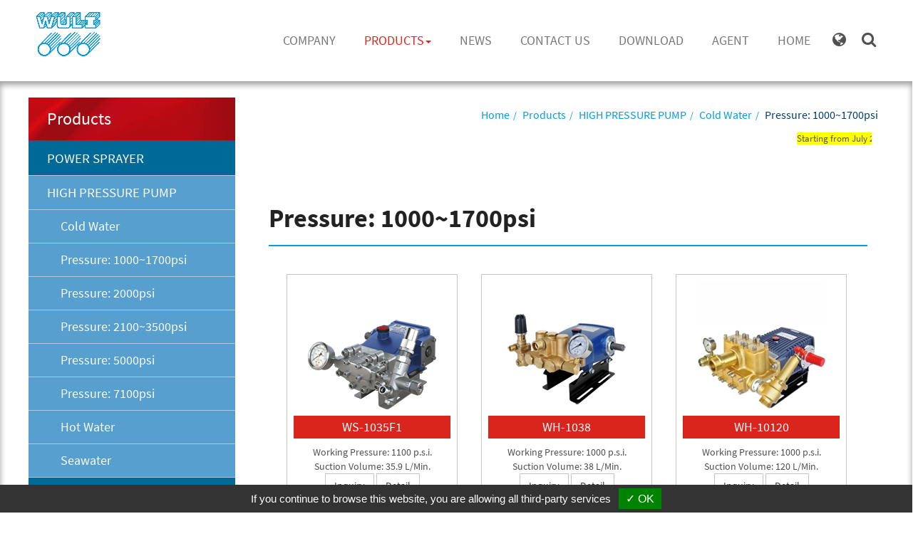

--- FILE ---
content_type: text/html;charset=UTF-8
request_url: https://www.wulipump.com/webls-en-us/category-70KG.html
body_size: 9204
content:
<!DOCTYPE html>
<html lang="en">
<head>
<meta http-equiv="Content-Type" content="text/html; charset=UTF-8">
<meta name="viewport" content="width=device-width, initial-scale=1">
<title>70KG / 120KG High‑Pressure Pump Series | Taiwan Made – Wuli Agriculture Machine – Industrial Cleaning &amp; Hydraulic Systems</title>
<meta name="keywords" content="70KG high pressure pump, 120KG high pressure pump, Taiwan made high pressure pump, industrial high pressure pump, hydraulic system pump">
<meta name="description" content="Wuli Agriculture Machine’s high‑pressure pump series with working pressures of 70‑120 kgf/cm² (approx. 1000‑1700 psi) is designed for industrial cleaning, hydraulic systems, seawater and freshwater high‑pressure applications. Durable build, Taiwan‑made, featuring theoretical suction volumes of 30 L/min, 43 L/min, 120 L/min, etc.">
<link rel="alternate" href="https://www.wulipump.com/category-70KG.html" hreflang="x-default">
<link rel="alternate" href="https://www.wulipump.com/webls-en-us/category-70KG.html" hreflang="en">
<link rel="alternate" href="https://www.wulipump.com/category-70KG.html" hreflang="zh-TW">
<link rel="alternate"  href="#" type="text/xml" title="RSS 2.0">
<link rel="stylesheet" href="//maxcdn.bootstrapcdn.com/bootstrap/3.3.1/css/bootstrap.min.css">
<link rel="stylesheet" href="//cdnjs.cloudflare.com/ajax/libs/magnific-popup.js/0.9.9/magnific-popup.css">
<link rel="stylesheet" href="https://www.wulipump.com/css/idangerous.swiper.css">
<link rel="stylesheet" href="https://www.wulipump.com/templates/03/css/style.css">
<link rel="stylesheet" href="https://www.wulipump.com/templates/03/css/styleE.css">
<link rel="stylesheet" href="https://www.wulipump.com/css/slidebars.css">
<link rel="stylesheet" href="https://www.wulipump.com/Scripts/colorbox/colorbox.css">
<link rel="stylesheet" href="https://www.wulipump.com/templates/03/css/font/font.css">
<!--<link href='https://fonts.googleapis.com/css?family=Roboto' rel='stylesheet' type='text/css'>
<link href="https://fonts.googleapis.com/css?family=Roboto+Condensed" rel="stylesheet">-->
<link rel="stylesheet" href="https://cdnjs.cloudflare.com/ajax/libs/font-awesome/4.6.3/css/font-awesome.min.css">
<link rel="shortcut icon" href="https://www.wulipump.com/templates/03/images/favicon.ico" type="image/x-icon">
<link rel="stylesheet" href="https://www.wulipump.com/templates/03/css/print.css" media="print">
<script type="text/javascript" src="https://www.wulipump.com/Scripts/jquery-1.12.3.min.js" integrity="sha256-aaODHAgvwQW1bFOGXMeX+pC4PZIPsvn2h1sArYOhgXQ=" crossorigin="anonymous"></script>
<script type="text/javascript" src="https://gdpr.urb2b.com/gdpr.js"></script>	
<script type="text/javascript" src="https://gdpr.urb2b.com/gdpr.init.js"></script>
<!--  Google Tag Manager  -->
 <script type="text/javascript">
        tarteaucitron.user.googletagmanagerId = 'GTM-N7455KD';
        (tarteaucitron.job = tarteaucitron.job || []).push('googletagmanager');
        </script>
<!--  End Google Tag Manager -->
</head>
<body >
	<!-- Google Tag Manager (noscript) -->
<noscript><iframe src="https://www.googletagmanager.com/ns.html?id=GTM-N7455KD"
height="0" width="0" style="display:none;visibility:hidden"></iframe></noscript>
<!--End Google Tag Manager (noscript)-->
<!-- #container start-->
<div id="container" class="container container_product4 sb-site">
<!-- #header start-->
<div id="header">
<div class="wrap">
<!-- #mobile menu button -->
<div class="row visible-xs mobile_menu">
<div id="mobile_toggle">
     <p><button type="button" class="btn btn-default sb-toggle-left"><span class="glyphicon glyphicon-list"></span></button></p>
</div>
</div>
<!-- #mobile menu button END -->

<div id="company_logo"><a href="https://www.wulipump.com/webls-en-us/index.html"><img border="0" src="https://www.wulipump.com/templates/03/images/logo.png"></a></div>
 


<!-- #member_search start -->

<!-- #member start -->
<div id="hello_member" class="col-md-12">
    <ul class="nav nav-pills pull-right">               
        <li><a href="https://www.wulipump.com/webls-en-us/cart/cart.html"><span class="glyphicon glyphicon-shopping-cart"></span> View Cart (0)</a></li>
        <!-- AFTER LOGOUT -->
        <li id="logLink"><a href="https://www.wulipump.com/webls-en-us/login/login.html"><span class="glyphicon glyphicon-log-in"></span> Login</a></li>
        <li id="regLink"><a href="https://www.wulipump.com/webls-en-us/register/register.html"><span class="glyphicon glyphicon-pencil"></span> Register</a></li>
    </ul>
</div>                
<!-- #member end -->

<!-- #qsearch start -->        
<div id="qsearch">

<div class="dropdown pull-right qsearch_mob">
<div id="dropdownMenu2" data-toggle="dropdown">
     
     <p><i class="fa fa-search" aria-hidden="true"></i><!--<span class="caret"></span>--></p>
    
</div>
<ul id="qsearch_ul" class="dropdown-menu" role="menu">
    <form class="form-search" id="side_pSearch" name="side_pSearch" action="https://www.wulipump.com/webls-en-us/product_modqsh.html" method="post">
    <input type="hidden" name="lg" value="E">
    <div class="input-group">
    <input type="text" class="form-control" name="kwd" id="kwd" value="Product Search">
    <span class="input-group-btn">
    <button class="btn btn-default" type="submit"><span class="glyphicon glyphicon-search"></span></button>
    <a href="https://www.wulipump.com/webls-en-us/product_modinquire.html" class="btn btn-default"><span class="glyphicon glyphicon-list-alt"></span></a>
    </span>
</div>
</form>
</ul>

</div>

</div>
<!-- #qsearch end -->
      
<!-- #member_search end -->

<!-- #language_area start-->
<div id="language_area" class="language">
    <div class="dropdown pull-right">
        <div id="dropdownMenu1" data-toggle="dropdown">
             <p><i class="fa fa-globe" aria-hidden="true"></i><!--<a href="#">English</a><span class="caret"></span>--></p>
        </div>
        <ul id="language_ul" class="dropdown-menu" role="menu">
            <li><a href="https://www.wulipump.com/category-70KG.html">繁體版</a></li>
            <li><a href="https://www.wulipump.com/webls-en-us/category-70KG.html">English</a></li>
        </ul>
    </div>
</div>
<!-- #language_area end -->

<!-- #mainnav start-->
<div id="menu">
    <div class="navbar navbar-default" id="mainnav">
      <div class="navbar-header">
         <button type="button" class="navbar-toggle collapsed" data-toggle="collapse" data-target="#navbar-1">
                    <span class="icon-bar"></span>
                    <span class="icon-bar"></span>
                    <span class="icon-bar"></span>
         </button>
      </div>
      <div class="collapse navbar-collapse" id="navbar-1">
        <UL id="main_menu" class="nav navbar-nav" role="navigation">
            
                                     <li id="m1"><a href="https://www.wulipump.com/webls-en-us/msg/msg2.html">Company</a>
</li>
                                    <li id="m2" class="dropdown active">
                                    <a class="dropdown-toggle active" data-toggle="dropdown">Products<i class="caret"></i></a>     <ul class="dropdown-menu" role="menu" aria-labelledby="dLabel">
                    <li id="incateall"><a href="https://www.wulipump.com/webls-en-us/product.html">All</a></li>
                    <li id="inalldivider" class="divider"></li>
<li class="incate5" data-id="5"><a href="https://www.wulipump.com/webls-en-us/category-PowerSprayer.html" onclick="Dookie('PAGEID');" title="POWER SPRAYER">POWER SPRAYER</a>
                        <ul id="son_cid_5" class="accordion-body collapse panel-collapse">
<li class="incate16" data-id="16"><a href="https://www.wulipump.com/webls-en-us/category-GREASE-FREE.html" onclick="Dookie('PAGEID');" title="Grease-Free Power Sprayer">Grease-Free Power Sprayer</a>
                        <ul id="son_cid_16" class="accordion-body collapse panel-collapse">
<li class="incate21" data-id="21"><a href="https://www.wulipump.com/webls-en-us/category-520SERIES.html" onclick="Dookie('PAGEID');" title="Suction: 7~18 L/Min. (520 Series)">Suction: 7~18 L/Min. (520 Series)</a></li>
<li class="incate22" data-id="22"><a href="https://www.wulipump.com/webls-en-us/category-530SERIES.html" onclick="Dookie('PAGEID');" title="Suction:16~38 L/Min. (530 Series)">Suction:16~38 L/Min. (530 Series)</a></li>
<li class="incate23" data-id="23"><a href="https://www.wulipump.com/webls-en-us/category-550SERIES.html" onclick="Dookie('PAGEID');" title="Suction:29~58 L/Min. (550 Series)">Suction:29~58 L/Min. (550 Series)</a></li>
<li class="incate24" data-id="24"><a href="https://www.wulipump.com/webls-en-us/category-5120SERIES.html" onclick="Dookie('PAGEID');" title="Suction:78~182 L/Min. (5120 Series)">Suction:78~182 L/Min. (5120 Series)</a></li>
<li class="incate29" data-id="29"><a href="https://www.wulipump.com/webls-en-us/category-WL-3000F.html" onclick="Dookie('PAGEID');" title="Suction:141~247 L/Min. (3000F Series)">Suction:141~247 L/Min. (3000F Series)</a></li>
</ul></li>
<li class="incate15" data-id="15"><a href="https://www.wulipump.com/webls-en-us/category-REGULAR.html" onclick="Dookie('PAGEID');" title="Power Sprayer">Power Sprayer</a>
                        <ul id="son_cid_15" class="accordion-body collapse panel-collapse">
<li class="incate17" data-id="17"><a href="https://www.wulipump.com/webls-en-us/category-25SERIES.html" onclick="Dookie('PAGEID');" title="Suction: 7~18 L/Min. (25 Series)">Suction: 7~18 L/Min. (25 Series)</a></li>
<li class="incate18" data-id="18"><a href="https://www.wulipump.com/webls-en-us/category-45SERIES.html" onclick="Dookie('PAGEID');" title="Suction:16~38 L/Min. (45 Series)">Suction:16~38 L/Min. (45 Series)</a></li>
<li class="incate19" data-id="19"><a href="https://www.wulipump.com/webls-en-us/category-51SERIES.html" onclick="Dookie('PAGEID');" title="Suction:29~58 L/Min. (51 Series)">Suction:29~58 L/Min. (51 Series)</a></li>
<li class="incate20" data-id="20"><a href="https://www.wulipump.com/webls-en-us/category-160SERIES.html" onclick="Dookie('PAGEID');" title="Suction:78~182 L/Min. (160 Series)">Suction:78~182 L/Min. (160 Series)</a></li>
</ul></li>
<li class="incate47" data-id="47"><a href="https://www.wulipump.com/webls-en-us/category-Lightweight.html" onclick="Dookie('PAGEID');" title="Lightweight Power Sprayer">Lightweight Power Sprayer</a></li>
</ul></li>
<li class="incate4 active" data-id="4"><a href="https://www.wulipump.com/webls-en-us/category-HighPressure.html" onclick="Dookie('PAGEID');" title="HIGH PRESSURE PUMP" class="active">HIGH PRESSURE PUMP</a>
                        <ul id="son_cid_4" class="accordion-body collapse panel-collapse">
<li class="incate45 active" data-id="45"><a href="https://www.wulipump.com/webls-en-us/category-ColdWater.html" onclick="Dookie('PAGEID');" title="Cold Water" class="active">Cold Water</a>
                        <ul id="son_cid_45" class="accordion-body collapse panel-collapse">
<li class="incate12 active" data-id="12"><a href="https://www.wulipump.com/webls-en-us/category-70KG.html" onclick="Dookie('PAGEID');" title="Pressure: 1000~1700psi" class="active">Pressure: 1000~1700psi</a></li>
<li class="incate13" data-id="13"><a href="https://www.wulipump.com/webls-en-us/category-140KG.html" onclick="Dookie('PAGEID');" title="Pressure: 2000psi">Pressure: 2000psi</a></li>
<li class="incate14" data-id="14"><a href="https://www.wulipump.com/webls-en-us/category-250KG.html" onclick="Dookie('PAGEID');" title="Pressure: 2100~3500psi">Pressure: 2100~3500psi</a></li>
<li class="incate32" data-id="32"><a href="https://www.wulipump.com/webls-en-us/category-350KG.html" onclick="Dookie('PAGEID');" title="Pressure: 5000psi">Pressure: 5000psi</a></li>
<li class="incate33" data-id="33"><a href="https://www.wulipump.com/webls-en-us/category-500KG.html" onclick="Dookie('PAGEID');" title="Pressure: 7100psi">Pressure: 7100psi</a></li>
</ul></li>
<li class="incate54" data-id="54"><a href="https://www.wulipump.com/webls-en-us/category-HotWater.html" onclick="Dookie('PAGEID');" title="Hot Water">Hot Water</a></li>
<li class="incate51" data-id="51"><a href="https://www.wulipump.com/webls-en-us/category-SeaWater.html" onclick="Dookie('PAGEID');" title="Seawater">Seawater</a></li>
</ul></li>
<li class="incate34" data-id="34"><a href="https://www.wulipump.com/webls-en-us/category-HighPressureCleaner.html" onclick="Dookie('PAGEID');" title="HIGH PRESSURE CLEANER">HIGH PRESSURE CLEANER</a>
                        <ul id="son_cid_34" class="accordion-body collapse panel-collapse">
<li class="incate35" data-id="35"><a href="https://www.wulipump.com/webls-en-us/category-MotorSeries.html" onclick="Dookie('PAGEID');" title="Electric Motor Series">Electric Motor Series</a></li>
<li class="incate55" data-id="55"><a href="https://www.wulipump.com/webls-en-us/category-HYDRO-MOTOR-HYDROMOTOR.html" onclick="Dookie('PAGEID');" title="Hydraulic Motor Drive">Hydraulic Motor Drive</a></li>
<li class="incate36" data-id="36"><a href="https://www.wulipump.com/webls-en-us/category-EngineSeries.html" onclick="Dookie('PAGEID');" title="Engine Series">Engine Series</a></li>
<li class="incate48" data-id="48"><a href="https://www.wulipump.com/webls-en-us/category-PortableCleaner.html" onclick="Dookie('PAGEID');" title="Portable Cleaner">Portable Cleaner</a></li>
</ul></li>
<li class="incate6" data-id="6"><a href="https://www.wulipump.com/webls-en-us/category-MistCooling.html" onclick="Dookie('PAGEID');" title="MIST COOLING PRODUCT">MIST COOLING PRODUCT</a>
                        <ul id="son_cid_6" class="accordion-body collapse panel-collapse">
<li class="incate37" data-id="37"><a href="https://www.wulipump.com/webls-en-us/category-FAN.html" onclick="Dookie('PAGEID');" title="Misting Fan">Misting Fan</a></li>
<li class="incate38" data-id="38"><a href="https://www.wulipump.com/webls-en-us/category-SYSTEM.html" onclick="Dookie('PAGEID');" title="Misting System">Misting System</a>
                        <ul id="son_cid_38" class="accordion-body collapse panel-collapse">
<li class="incate41" data-id="41"><a href="https://www.wulipump.com/webls-en-us/category-REGULAR-MIST.html" onclick="Dookie('PAGEID');" title="Regular">Regular</a></li>
<li class="incate42" data-id="42"><a href="https://www.wulipump.com/webls-en-us/category-TANK.html" onclick="Dookie('PAGEID');" title="Water Saving">Water Saving</a></li>
<li class="incate44" data-id="44"><a href="https://www.wulipump.com/webls-en-us/category-HIGH-OUTPUT.html" onclick="Dookie('PAGEID');" title="High Output">High Output</a></li>
</ul></li>
<li class="incate39" data-id="39"><a href="https://www.wulipump.com/webls-en-us/category-PUMP.html" onclick="Dookie('PAGEID');" title="Misting Pump">Misting Pump</a></li>
</ul></li>
<li class="incate3" data-id="3"><a href="https://www.wulipump.com/webls-en-us/category-HighPressureCoolantSystem.html" onclick="Dookie('PAGEID');" title="HIGH PRESSURE COOLANT SYSTEMS">HIGH PRESSURE COOLANT SYSTEMS</a>
                        <ul id="son_cid_3" class="accordion-body collapse panel-collapse">
<li class="incate7" data-id="7"><a href="https://www.wulipump.com/webls-en-us/category-product-HighPressureCoolantSystem-EnergySaving.html" onclick="Dookie('PAGEID');" title="Energy Saving">Energy Saving</a></li>
<li class="incate9" data-id="9"><a href="https://www.wulipump.com/webls-en-us/category-HighPressureCoolantSystem-Regular.html" onclick="Dookie('PAGEID');" title="Regular">Regular</a></li>
</ul></li>
<li class="incate52" data-id="52"><a href="https://www.wulipump.com/webls-en-us/category-PeripheralPump.html" onclick="Dookie('PAGEID');" title="PERIPHERAL PUMP">PERIPHERAL PUMP</a></li>
</ul>
</li>
                                     <li id="m3"><a href="https://www.wulipump.com/webls-en-us/msg/msg3.html">News</a>
</li>
                                     <li id="m4"><a href="https://www.wulipump.com/webls-en-us/contact/contact.html">Contact Us</a>
</li>
                                     <li id="m5"><a href="https://www.wulipump.com/webls-en-us/download/download.html">Download</a>
</li>
                                     <li id="m6"><a href="https://www.wulipump.com/webls-en-us/link/link.html">Agent</a>
</li>
                                     <li id="m7"><a href="https://www.wulipump.com/webls-en-us/index.html">Home</a>
</li>
        </UL>
     </div>
    </div>
</div>
<!-- #mainnav end-->

</div>
</div>
<!-- #header end-->
<!-- #mainbanner start-->
<div id="mainbanner">
    <div class="row">
    <div class="span12 col-md-12">
    </div>
    </div>
</div>
<!-- #mainbanner end-->
<div id="main_content">
<div class="wrap">

<!-- #sidebar start-->

    <div id="sidebar">
        <div id="side_menu">
        <div class="nav-header">
        Products
        </div>
             <ul class="nav nav-list">
<li class="incate5" data-id="5"><a href="https://www.wulipump.com/webls-en-us/category-PowerSprayer.html" onclick="Dookie('PAGEID');" title="POWER SPRAYER">POWER SPRAYER</a>
                        <ul id="son_cid_5" class="accordion-body collapse panel-collapse">
<li class="incate16" data-id="16"><a href="https://www.wulipump.com/webls-en-us/category-GREASE-FREE.html" onclick="Dookie('PAGEID');" title="Grease-Free Power Sprayer">Grease-Free Power Sprayer</a>
                        <ul id="son_cid_16" class="accordion-body collapse panel-collapse">
<li class="incate21" data-id="21"><a href="https://www.wulipump.com/webls-en-us/category-520SERIES.html" onclick="Dookie('PAGEID');" title="Suction: 7~18 L/Min. (520 Series)">Suction: 7~18 L/Min. (520 Series)</a></li>
<li class="incate22" data-id="22"><a href="https://www.wulipump.com/webls-en-us/category-530SERIES.html" onclick="Dookie('PAGEID');" title="Suction:16~38 L/Min. (530 Series)">Suction:16~38 L/Min. (530 Series)</a></li>
<li class="incate23" data-id="23"><a href="https://www.wulipump.com/webls-en-us/category-550SERIES.html" onclick="Dookie('PAGEID');" title="Suction:29~58 L/Min. (550 Series)">Suction:29~58 L/Min. (550 Series)</a></li>
<li class="incate24" data-id="24"><a href="https://www.wulipump.com/webls-en-us/category-5120SERIES.html" onclick="Dookie('PAGEID');" title="Suction:78~182 L/Min. (5120 Series)">Suction:78~182 L/Min. (5120 Series)</a></li>
<li class="incate29" data-id="29"><a href="https://www.wulipump.com/webls-en-us/category-WL-3000F.html" onclick="Dookie('PAGEID');" title="Suction:141~247 L/Min. (3000F Series)">Suction:141~247 L/Min. (3000F Series)</a></li>
</ul></li>
<li class="incate15" data-id="15"><a href="https://www.wulipump.com/webls-en-us/category-REGULAR.html" onclick="Dookie('PAGEID');" title="Power Sprayer">Power Sprayer</a>
                        <ul id="son_cid_15" class="accordion-body collapse panel-collapse">
<li class="incate17" data-id="17"><a href="https://www.wulipump.com/webls-en-us/category-25SERIES.html" onclick="Dookie('PAGEID');" title="Suction: 7~18 L/Min. (25 Series)">Suction: 7~18 L/Min. (25 Series)</a></li>
<li class="incate18" data-id="18"><a href="https://www.wulipump.com/webls-en-us/category-45SERIES.html" onclick="Dookie('PAGEID');" title="Suction:16~38 L/Min. (45 Series)">Suction:16~38 L/Min. (45 Series)</a></li>
<li class="incate19" data-id="19"><a href="https://www.wulipump.com/webls-en-us/category-51SERIES.html" onclick="Dookie('PAGEID');" title="Suction:29~58 L/Min. (51 Series)">Suction:29~58 L/Min. (51 Series)</a></li>
<li class="incate20" data-id="20"><a href="https://www.wulipump.com/webls-en-us/category-160SERIES.html" onclick="Dookie('PAGEID');" title="Suction:78~182 L/Min. (160 Series)">Suction:78~182 L/Min. (160 Series)</a></li>
</ul></li>
<li class="incate47" data-id="47"><a href="https://www.wulipump.com/webls-en-us/category-Lightweight.html" onclick="Dookie('PAGEID');" title="Lightweight Power Sprayer">Lightweight Power Sprayer</a></li>
</ul></li>
<li class="incate4 active" data-id="4"><a href="https://www.wulipump.com/webls-en-us/category-HighPressure.html" onclick="Dookie('PAGEID');" title="HIGH PRESSURE PUMP" class="active">HIGH PRESSURE PUMP</a>
                        <ul id="son_cid_4" class="nav nav-list">
<li class="incate45 active" data-id="45"><a href="https://www.wulipump.com/webls-en-us/category-ColdWater.html" onclick="Dookie('PAGEID');" title="Cold Water" class="active">Cold Water</a>
                        <ul id="son_cid_45" class="nav nav-list">
<li class="incate12 active" data-id="12"><a href="https://www.wulipump.com/webls-en-us/category-70KG.html" onclick="Dookie('PAGEID');" title="Pressure: 1000~1700psi" class="active">Pressure: 1000~1700psi</a></li>
<li class="incate13" data-id="13"><a href="https://www.wulipump.com/webls-en-us/category-140KG.html" onclick="Dookie('PAGEID');" title="Pressure: 2000psi">Pressure: 2000psi</a></li>
<li class="incate14" data-id="14"><a href="https://www.wulipump.com/webls-en-us/category-250KG.html" onclick="Dookie('PAGEID');" title="Pressure: 2100~3500psi">Pressure: 2100~3500psi</a></li>
<li class="incate32" data-id="32"><a href="https://www.wulipump.com/webls-en-us/category-350KG.html" onclick="Dookie('PAGEID');" title="Pressure: 5000psi">Pressure: 5000psi</a></li>
<li class="incate33" data-id="33"><a href="https://www.wulipump.com/webls-en-us/category-500KG.html" onclick="Dookie('PAGEID');" title="Pressure: 7100psi">Pressure: 7100psi</a></li>
</ul></li>
<li class="incate54" data-id="54"><a href="https://www.wulipump.com/webls-en-us/category-HotWater.html" onclick="Dookie('PAGEID');" title="Hot Water">Hot Water</a></li>
<li class="incate51" data-id="51"><a href="https://www.wulipump.com/webls-en-us/category-SeaWater.html" onclick="Dookie('PAGEID');" title="Seawater">Seawater</a></li>
</ul></li>
<li class="incate34" data-id="34"><a href="https://www.wulipump.com/webls-en-us/category-HighPressureCleaner.html" onclick="Dookie('PAGEID');" title="HIGH PRESSURE CLEANER">HIGH PRESSURE CLEANER</a>
                        <ul id="son_cid_34" class="accordion-body collapse panel-collapse">
<li class="incate35" data-id="35"><a href="https://www.wulipump.com/webls-en-us/category-MotorSeries.html" onclick="Dookie('PAGEID');" title="Electric Motor Series">Electric Motor Series</a></li>
<li class="incate55" data-id="55"><a href="https://www.wulipump.com/webls-en-us/category-HYDRO-MOTOR-HYDROMOTOR.html" onclick="Dookie('PAGEID');" title="Hydraulic Motor Drive">Hydraulic Motor Drive</a></li>
<li class="incate36" data-id="36"><a href="https://www.wulipump.com/webls-en-us/category-EngineSeries.html" onclick="Dookie('PAGEID');" title="Engine Series">Engine Series</a></li>
<li class="incate48" data-id="48"><a href="https://www.wulipump.com/webls-en-us/category-PortableCleaner.html" onclick="Dookie('PAGEID');" title="Portable Cleaner">Portable Cleaner</a></li>
</ul></li>
<li class="incate6" data-id="6"><a href="https://www.wulipump.com/webls-en-us/category-MistCooling.html" onclick="Dookie('PAGEID');" title="MIST COOLING PRODUCT">MIST COOLING PRODUCT</a>
                        <ul id="son_cid_6" class="accordion-body collapse panel-collapse">
<li class="incate37" data-id="37"><a href="https://www.wulipump.com/webls-en-us/category-FAN.html" onclick="Dookie('PAGEID');" title="Misting Fan">Misting Fan</a></li>
<li class="incate38" data-id="38"><a href="https://www.wulipump.com/webls-en-us/category-SYSTEM.html" onclick="Dookie('PAGEID');" title="Misting System">Misting System</a>
                        <ul id="son_cid_38" class="accordion-body collapse panel-collapse">
<li class="incate41" data-id="41"><a href="https://www.wulipump.com/webls-en-us/category-REGULAR-MIST.html" onclick="Dookie('PAGEID');" title="Regular">Regular</a></li>
<li class="incate42" data-id="42"><a href="https://www.wulipump.com/webls-en-us/category-TANK.html" onclick="Dookie('PAGEID');" title="Water Saving">Water Saving</a></li>
<li class="incate44" data-id="44"><a href="https://www.wulipump.com/webls-en-us/category-HIGH-OUTPUT.html" onclick="Dookie('PAGEID');" title="High Output">High Output</a></li>
</ul></li>
<li class="incate39" data-id="39"><a href="https://www.wulipump.com/webls-en-us/category-PUMP.html" onclick="Dookie('PAGEID');" title="Misting Pump">Misting Pump</a></li>
</ul></li>
<li class="incate3" data-id="3"><a href="https://www.wulipump.com/webls-en-us/category-HighPressureCoolantSystem.html" onclick="Dookie('PAGEID');" title="HIGH PRESSURE COOLANT SYSTEMS">HIGH PRESSURE COOLANT SYSTEMS</a>
                        <ul id="son_cid_3" class="accordion-body collapse panel-collapse">
<li class="incate7" data-id="7"><a href="https://www.wulipump.com/webls-en-us/category-product-HighPressureCoolantSystem-EnergySaving.html" onclick="Dookie('PAGEID');" title="Energy Saving">Energy Saving</a></li>
<li class="incate9" data-id="9"><a href="https://www.wulipump.com/webls-en-us/category-HighPressureCoolantSystem-Regular.html" onclick="Dookie('PAGEID');" title="Regular">Regular</a></li>
</ul></li>
<li class="incate52" data-id="52"><a href="https://www.wulipump.com/webls-en-us/category-PeripheralPump.html" onclick="Dookie('PAGEID');" title="PERIPHERAL PUMP">PERIPHERAL PUMP</a></li>
</ul>
        </div>
        <div id="newsletter_area">
            <div class="nav-header">
            Subscribe Newsletters
            </div>
            <div class="alert-block alert">
              <form class="form-epaper" name="side_epaper" action="https://www.wulipump.com/webls-en-us/epaper/epaper.html" method="post" target="hiddenFrame">
               <div class="input-group">
                   <input type="text" class="input-medium form-control" name="email" value="Email Address" onfocus="this.value='';">
               <span class="input-group-btn">
                   <a class="btn btn-default" href="#" onClick="side_epaper.submit();"><span class="glyphicon glyphicon-envelope"></span></a>
               </span>
               </div>
              </form>
            </div>
            <iframe name="hiddenFrame" src="about:blank" width="0%" height="0px" frameborder="0"></iframe>
        </div>
        <div id="qrcode" class="hideobj">
        <UL class="nav nav-list">
            <li class="nav-header">line qrcode</li>
            <li><img src="https://www.wulipump.com/proimages/qr.jpg"></li>
        </UL>
        </div>
    </div>

<!-- #sidebar end-->
<!-- #content start-->

<div id="content" class="content">    <ul class="breadcrumb">
    <li><a href="https://www.wulipump.com/webls-en-us/index.html">Home</a></li><li><a href="https://www.wulipump.com/webls-en-us/product.html">Products</a></li><li class=""><a href="https://www.wulipump.com/webls-en-us/category-HighPressure.html" class="">HIGH PRESSURE PUMP</a></li><li class=""><a href="https://www.wulipump.com/webls-en-us/category-ColdWater.html" class="">Cold Water</a></li><li class="active"><a href="https://www.wulipump.com/webls-en-us/category-70KG.html" class="active">Pressure: 1000~1700psi</a></li>
    </ul>
    <div id="lamp">
        <div class="txtNormal">
        <marquee onMouseOver="this.stop()" onMouseOut="this.start()"  direction="left" scrollamount="3">
<p><!--[if gte mso 9]><xml>
 <o:OfficeDocumentSettings>
  <o:AllowPNG/>
 </o:OfficeDocumentSettings>
</xml><![endif]--><!--[if gte mso 9]><xml>
 <w:WordDocument>
  <w:View>Normal</w:View>
  <w:Zoom>0</w:Zoom>
  <w:TrackMoves/>
  <w:TrackFormatting/>
  <w:PunctuationKerning/>
  <w:DisplayHorizontalDrawingGridEvery>0</w:DisplayHorizontalDrawingGridEvery>
  <w:DisplayVerticalDrawingGridEvery>2</w:DisplayVerticalDrawingGridEvery>
  <w:ValidateAgainstSchemas/>
  <w:SaveIfXMLInvalid>false</w:SaveIfXMLInvalid>
  <w:IgnoreMixedContent>false</w:IgnoreMixedContent>
  <w:AlwaysShowPlaceholderText>false</w:AlwaysShowPlaceholderText>
  <w:DoNotPromoteQF/>
  <w:LidThemeOther>EN-US</w:LidThemeOther>
  <w:LidThemeAsian>ZH-TW</w:LidThemeAsian>
  <w:LidThemeComplexScript>X-NONE</w:LidThemeComplexScript>
  <w:Compatibility>
   <w:SpaceForUL/>
   <w:BalanceSingleByteDoubleByteWidth/>
   <w:DoNotLeaveBackslashAlone/>
   <w:ULTrailSpace/>
   <w:DoNotExpandShiftReturn/>
   <w:AdjustLineHeightInTable/>
   <w:BreakWrappedTables/>
   <w:SnapToGridInCell/>
   <w:WrapTextWithPunct/>
   <w:UseAsianBreakRules/>
   <w:DontGrowAutofit/>
   <w:SplitPgBreakAndParaMark/>
   <w:EnableOpenTypeKerning/>
   <w:DontFlipMirrorIndents/>
   <w:OverrideTableStyleHps/>
   <w:UseFELayout/>
  </w:Compatibility>
  <m:mathPr>
   <m:mathFont m:val="Cambria Math"/>
   <m:brkBin m:val="before"/>
   <m:brkBinSub m:val="&#45;-"/>
   <m:smallFrac m:val="off"/>
   <m:dispDef/>
   <m:lMargin m:val="0"/>
   <m:rMargin m:val="0"/>
   <m:defJc m:val="centerGroup"/>
   <m:wrapIndent m:val="1440"/>
   <m:intLim m:val="subSup"/>
   <m:naryLim m:val="undOvr"/>
  </m:mathPr></w:WordDocument>
</xml><![endif]--><!--[if gte mso 9]><xml>
 <w:LatentStyles DefLockedState="false" DefUnhideWhenUsed="true"
  DefSemiHidden="true" DefQFormat="false" DefPriority="99"
  LatentStyleCount="267">
  <w:LsdException Locked="false" Priority="0" SemiHidden="false"
   UnhideWhenUsed="false" QFormat="true" Name="Normal"/>
  <w:LsdException Locked="false" Priority="9" SemiHidden="false"
   UnhideWhenUsed="false" QFormat="true" Name="heading 1"/>
  <w:LsdException Locked="false" Priority="9" QFormat="true" Name="heading 2"/>
  <w:LsdException Locked="false" Priority="9" QFormat="true" Name="heading 3"/>
  <w:LsdException Locked="false" Priority="9" QFormat="true" Name="heading 4"/>
  <w:LsdException Locked="false" Priority="9" QFormat="true" Name="heading 5"/>
  <w:LsdException Locked="false" Priority="9" QFormat="true" Name="heading 6"/>
  <w:LsdException Locked="false" Priority="9" QFormat="true" Name="heading 7"/>
  <w:LsdException Locked="false" Priority="9" QFormat="true" Name="heading 8"/>
  <w:LsdException Locked="false" Priority="9" QFormat="true" Name="heading 9"/>
  <w:LsdException Locked="false" Priority="39" Name="toc 1"/>
  <w:LsdException Locked="false" Priority="39" Name="toc 2"/>
  <w:LsdException Locked="false" Priority="39" Name="toc 3"/>
  <w:LsdException Locked="false" Priority="39" Name="toc 4"/>
  <w:LsdException Locked="false" Priority="39" Name="toc 5"/>
  <w:LsdException Locked="false" Priority="39" Name="toc 6"/>
  <w:LsdException Locked="false" Priority="39" Name="toc 7"/>
  <w:LsdException Locked="false" Priority="39" Name="toc 8"/>
  <w:LsdException Locked="false" Priority="39" Name="toc 9"/>
  <w:LsdException Locked="false" Priority="35" QFormat="true" Name="caption"/>
  <w:LsdException Locked="false" Priority="10" SemiHidden="false"
   UnhideWhenUsed="false" QFormat="true" Name="Title"/>
  <w:LsdException Locked="false" Priority="1" Name="Default Paragraph Font"/>
  <w:LsdException Locked="false" Priority="11" SemiHidden="false"
   UnhideWhenUsed="false" QFormat="true" Name="Subtitle"/>
  <w:LsdException Locked="false" Priority="22" SemiHidden="false"
   UnhideWhenUsed="false" QFormat="true" Name="Strong"/>
  <w:LsdException Locked="false" Priority="20" SemiHidden="false"
   UnhideWhenUsed="false" QFormat="true" Name="Emphasis"/>
  <w:LsdException Locked="false" Priority="59" SemiHidden="false"
   UnhideWhenUsed="false" Name="Table Grid"/>
  <w:LsdException Locked="false" UnhideWhenUsed="false" Name="Placeholder Text"/>
  <w:LsdException Locked="false" Priority="1" SemiHidden="false"
   UnhideWhenUsed="false" QFormat="true" Name="No Spacing"/>
  <w:LsdException Locked="false" Priority="60" SemiHidden="false"
   UnhideWhenUsed="false" Name="Light Shading"/>
  <w:LsdException Locked="false" Priority="61" SemiHidden="false"
   UnhideWhenUsed="false" Name="Light List"/>
  <w:LsdException Locked="false" Priority="62" SemiHidden="false"
   UnhideWhenUsed="false" Name="Light Grid"/>
  <w:LsdException Locked="false" Priority="63" SemiHidden="false"
   UnhideWhenUsed="false" Name="Medium Shading 1"/>
  <w:LsdException Locked="false" Priority="64" SemiHidden="false"
   UnhideWhenUsed="false" Name="Medium Shading 2"/>
  <w:LsdException Locked="false" Priority="65" SemiHidden="false"
   UnhideWhenUsed="false" Name="Medium List 1"/>
  <w:LsdException Locked="false" Priority="66" SemiHidden="false"
   UnhideWhenUsed="false" Name="Medium List 2"/>
  <w:LsdException Locked="false" Priority="67" SemiHidden="false"
   UnhideWhenUsed="false" Name="Medium Grid 1"/>
  <w:LsdException Locked="false" Priority="68" SemiHidden="false"
   UnhideWhenUsed="false" Name="Medium Grid 2"/>
  <w:LsdException Locked="false" Priority="69" SemiHidden="false"
   UnhideWhenUsed="false" Name="Medium Grid 3"/>
  <w:LsdException Locked="false" Priority="70" SemiHidden="false"
   UnhideWhenUsed="false" Name="Dark List"/>
  <w:LsdException Locked="false" Priority="71" SemiHidden="false"
   UnhideWhenUsed="false" Name="Colorful Shading"/>
  <w:LsdException Locked="false" Priority="72" SemiHidden="false"
   UnhideWhenUsed="false" Name="Colorful List"/>
  <w:LsdException Locked="false" Priority="73" SemiHidden="false"
   UnhideWhenUsed="false" Name="Colorful Grid"/>
  <w:LsdException Locked="false" Priority="60" SemiHidden="false"
   UnhideWhenUsed="false" Name="Light Shading Accent 1"/>
  <w:LsdException Locked="false" Priority="61" SemiHidden="false"
   UnhideWhenUsed="false" Name="Light List Accent 1"/>
  <w:LsdException Locked="false" Priority="62" SemiHidden="false"
   UnhideWhenUsed="false" Name="Light Grid Accent 1"/>
  <w:LsdException Locked="false" Priority="63" SemiHidden="false"
   UnhideWhenUsed="false" Name="Medium Shading 1 Accent 1"/>
  <w:LsdException Locked="false" Priority="64" SemiHidden="false"
   UnhideWhenUsed="false" Name="Medium Shading 2 Accent 1"/>
  <w:LsdException Locked="false" Priority="65" SemiHidden="false"
   UnhideWhenUsed="false" Name="Medium List 1 Accent 1"/>
  <w:LsdException Locked="false" UnhideWhenUsed="false" Name="Revision"/>
  <w:LsdException Locked="false" Priority="34" SemiHidden="false"
   UnhideWhenUsed="false" QFormat="true" Name="List Paragraph"/>
  <w:LsdException Locked="false" Priority="29" SemiHidden="false"
   UnhideWhenUsed="false" QFormat="true" Name="Quote"/>
  <w:LsdException Locked="false" Priority="30" SemiHidden="false"
   UnhideWhenUsed="false" QFormat="true" Name="Intense Quote"/>
  <w:LsdException Locked="false" Priority="66" SemiHidden="false"
   UnhideWhenUsed="false" Name="Medium List 2 Accent 1"/>
  <w:LsdException Locked="false" Priority="67" SemiHidden="false"
   UnhideWhenUsed="false" Name="Medium Grid 1 Accent 1"/>
  <w:LsdException Locked="false" Priority="68" SemiHidden="false"
   UnhideWhenUsed="false" Name="Medium Grid 2 Accent 1"/>
  <w:LsdException Locked="false" Priority="69" SemiHidden="false"
   UnhideWhenUsed="false" Name="Medium Grid 3 Accent 1"/>
  <w:LsdException Locked="false" Priority="70" SemiHidden="false"
   UnhideWhenUsed="false" Name="Dark List Accent 1"/>
  <w:LsdException Locked="false" Priority="71" SemiHidden="false"
   UnhideWhenUsed="false" Name="Colorful Shading Accent 1"/>
  <w:LsdException Locked="false" Priority="72" SemiHidden="false"
   UnhideWhenUsed="false" Name="Colorful List Accent 1"/>
  <w:LsdException Locked="false" Priority="73" SemiHidden="false"
   UnhideWhenUsed="false" Name="Colorful Grid Accent 1"/>
  <w:LsdException Locked="false" Priority="60" SemiHidden="false"
   UnhideWhenUsed="false" Name="Light Shading Accent 2"/>
  <w:LsdException Locked="false" Priority="61" SemiHidden="false"
   UnhideWhenUsed="false" Name="Light List Accent 2"/>
  <w:LsdException Locked="false" Priority="62" SemiHidden="false"
   UnhideWhenUsed="false" Name="Light Grid Accent 2"/>
  <w:LsdException Locked="false" Priority="63" SemiHidden="false"
   UnhideWhenUsed="false" Name="Medium Shading 1 Accent 2"/>
  <w:LsdException Locked="false" Priority="64" SemiHidden="false"
   UnhideWhenUsed="false" Name="Medium Shading 2 Accent 2"/>
  <w:LsdException Locked="false" Priority="65" SemiHidden="false"
   UnhideWhenUsed="false" Name="Medium List 1 Accent 2"/>
  <w:LsdException Locked="false" Priority="66" SemiHidden="false"
   UnhideWhenUsed="false" Name="Medium List 2 Accent 2"/>
  <w:LsdException Locked="false" Priority="67" SemiHidden="false"
   UnhideWhenUsed="false" Name="Medium Grid 1 Accent 2"/>
  <w:LsdException Locked="false" Priority="68" SemiHidden="false"
   UnhideWhenUsed="false" Name="Medium Grid 2 Accent 2"/>
  <w:LsdException Locked="false" Priority="69" SemiHidden="false"
   UnhideWhenUsed="false" Name="Medium Grid 3 Accent 2"/>
  <w:LsdException Locked="false" Priority="70" SemiHidden="false"
   UnhideWhenUsed="false" Name="Dark List Accent 2"/>
  <w:LsdException Locked="false" Priority="71" SemiHidden="false"
   UnhideWhenUsed="false" Name="Colorful Shading Accent 2"/>
  <w:LsdException Locked="false" Priority="72" SemiHidden="false"
   UnhideWhenUsed="false" Name="Colorful List Accent 2"/>
  <w:LsdException Locked="false" Priority="73" SemiHidden="false"
   UnhideWhenUsed="false" Name="Colorful Grid Accent 2"/>
  <w:LsdException Locked="false" Priority="60" SemiHidden="false"
   UnhideWhenUsed="false" Name="Light Shading Accent 3"/>
  <w:LsdException Locked="false" Priority="61" SemiHidden="false"
   UnhideWhenUsed="false" Name="Light List Accent 3"/>
  <w:LsdException Locked="false" Priority="62" SemiHidden="false"
   UnhideWhenUsed="false" Name="Light Grid Accent 3"/>
  <w:LsdException Locked="false" Priority="63" SemiHidden="false"
   UnhideWhenUsed="false" Name="Medium Shading 1 Accent 3"/>
  <w:LsdException Locked="false" Priority="64" SemiHidden="false"
   UnhideWhenUsed="false" Name="Medium Shading 2 Accent 3"/>
  <w:LsdException Locked="false" Priority="65" SemiHidden="false"
   UnhideWhenUsed="false" Name="Medium List 1 Accent 3"/>
  <w:LsdException Locked="false" Priority="66" SemiHidden="false"
   UnhideWhenUsed="false" Name="Medium List 2 Accent 3"/>
  <w:LsdException Locked="false" Priority="67" SemiHidden="false"
   UnhideWhenUsed="false" Name="Medium Grid 1 Accent 3"/>
  <w:LsdException Locked="false" Priority="68" SemiHidden="false"
   UnhideWhenUsed="false" Name="Medium Grid 2 Accent 3"/>
  <w:LsdException Locked="false" Priority="69" SemiHidden="false"
   UnhideWhenUsed="false" Name="Medium Grid 3 Accent 3"/>
  <w:LsdException Locked="false" Priority="70" SemiHidden="false"
   UnhideWhenUsed="false" Name="Dark List Accent 3"/>
  <w:LsdException Locked="false" Priority="71" SemiHidden="false"
   UnhideWhenUsed="false" Name="Colorful Shading Accent 3"/>
  <w:LsdException Locked="false" Priority="72" SemiHidden="false"
   UnhideWhenUsed="false" Name="Colorful List Accent 3"/>
  <w:LsdException Locked="false" Priority="73" SemiHidden="false"
   UnhideWhenUsed="false" Name="Colorful Grid Accent 3"/>
  <w:LsdException Locked="false" Priority="60" SemiHidden="false"
   UnhideWhenUsed="false" Name="Light Shading Accent 4"/>
  <w:LsdException Locked="false" Priority="61" SemiHidden="false"
   UnhideWhenUsed="false" Name="Light List Accent 4"/>
  <w:LsdException Locked="false" Priority="62" SemiHidden="false"
   UnhideWhenUsed="false" Name="Light Grid Accent 4"/>
  <w:LsdException Locked="false" Priority="63" SemiHidden="false"
   UnhideWhenUsed="false" Name="Medium Shading 1 Accent 4"/>
  <w:LsdException Locked="false" Priority="64" SemiHidden="false"
   UnhideWhenUsed="false" Name="Medium Shading 2 Accent 4"/>
  <w:LsdException Locked="false" Priority="65" SemiHidden="false"
   UnhideWhenUsed="false" Name="Medium List 1 Accent 4"/>
  <w:LsdException Locked="false" Priority="66" SemiHidden="false"
   UnhideWhenUsed="false" Name="Medium List 2 Accent 4"/>
  <w:LsdException Locked="false" Priority="67" SemiHidden="false"
   UnhideWhenUsed="false" Name="Medium Grid 1 Accent 4"/>
  <w:LsdException Locked="false" Priority="68" SemiHidden="false"
   UnhideWhenUsed="false" Name="Medium Grid 2 Accent 4"/>
  <w:LsdException Locked="false" Priority="69" SemiHidden="false"
   UnhideWhenUsed="false" Name="Medium Grid 3 Accent 4"/>
  <w:LsdException Locked="false" Priority="70" SemiHidden="false"
   UnhideWhenUsed="false" Name="Dark List Accent 4"/>
  <w:LsdException Locked="false" Priority="71" SemiHidden="false"
   UnhideWhenUsed="false" Name="Colorful Shading Accent 4"/>
  <w:LsdException Locked="false" Priority="72" SemiHidden="false"
   UnhideWhenUsed="false" Name="Colorful List Accent 4"/>
  <w:LsdException Locked="false" Priority="73" SemiHidden="false"
   UnhideWhenUsed="false" Name="Colorful Grid Accent 4"/>
  <w:LsdException Locked="false" Priority="60" SemiHidden="false"
   UnhideWhenUsed="false" Name="Light Shading Accent 5"/>
  <w:LsdException Locked="false" Priority="61" SemiHidden="false"
   UnhideWhenUsed="false" Name="Light List Accent 5"/>
  <w:LsdException Locked="false" Priority="62" SemiHidden="false"
   UnhideWhenUsed="false" Name="Light Grid Accent 5"/>
  <w:LsdException Locked="false" Priority="63" SemiHidden="false"
   UnhideWhenUsed="false" Name="Medium Shading 1 Accent 5"/>
  <w:LsdException Locked="false" Priority="64" SemiHidden="false"
   UnhideWhenUsed="false" Name="Medium Shading 2 Accent 5"/>
  <w:LsdException Locked="false" Priority="65" SemiHidden="false"
   UnhideWhenUsed="false" Name="Medium List 1 Accent 5"/>
  <w:LsdException Locked="false" Priority="66" SemiHidden="false"
   UnhideWhenUsed="false" Name="Medium List 2 Accent 5"/>
  <w:LsdException Locked="false" Priority="67" SemiHidden="false"
   UnhideWhenUsed="false" Name="Medium Grid 1 Accent 5"/>
  <w:LsdException Locked="false" Priority="68" SemiHidden="false"
   UnhideWhenUsed="false" Name="Medium Grid 2 Accent 5"/>
  <w:LsdException Locked="false" Priority="69" SemiHidden="false"
   UnhideWhenUsed="false" Name="Medium Grid 3 Accent 5"/>
  <w:LsdException Locked="false" Priority="70" SemiHidden="false"
   UnhideWhenUsed="false" Name="Dark List Accent 5"/>
  <w:LsdException Locked="false" Priority="71" SemiHidden="false"
   UnhideWhenUsed="false" Name="Colorful Shading Accent 5"/>
  <w:LsdException Locked="false" Priority="72" SemiHidden="false"
   UnhideWhenUsed="false" Name="Colorful List Accent 5"/>
  <w:LsdException Locked="false" Priority="73" SemiHidden="false"
   UnhideWhenUsed="false" Name="Colorful Grid Accent 5"/>
  <w:LsdException Locked="false" Priority="60" SemiHidden="false"
   UnhideWhenUsed="false" Name="Light Shading Accent 6"/>
  <w:LsdException Locked="false" Priority="61" SemiHidden="false"
   UnhideWhenUsed="false" Name="Light List Accent 6"/>
  <w:LsdException Locked="false" Priority="62" SemiHidden="false"
   UnhideWhenUsed="false" Name="Light Grid Accent 6"/>
  <w:LsdException Locked="false" Priority="63" SemiHidden="false"
   UnhideWhenUsed="false" Name="Medium Shading 1 Accent 6"/>
  <w:LsdException Locked="false" Priority="64" SemiHidden="false"
   UnhideWhenUsed="false" Name="Medium Shading 2 Accent 6"/>
  <w:LsdException Locked="false" Priority="65" SemiHidden="false"
   UnhideWhenUsed="false" Name="Medium List 1 Accent 6"/>
  <w:LsdException Locked="false" Priority="66" SemiHidden="false"
   UnhideWhenUsed="false" Name="Medium List 2 Accent 6"/>
  <w:LsdException Locked="false" Priority="67" SemiHidden="false"
   UnhideWhenUsed="false" Name="Medium Grid 1 Accent 6"/>
  <w:LsdException Locked="false" Priority="68" SemiHidden="false"
   UnhideWhenUsed="false" Name="Medium Grid 2 Accent 6"/>
  <w:LsdException Locked="false" Priority="69" SemiHidden="false"
   UnhideWhenUsed="false" Name="Medium Grid 3 Accent 6"/>
  <w:LsdException Locked="false" Priority="70" SemiHidden="false"
   UnhideWhenUsed="false" Name="Dark List Accent 6"/>
  <w:LsdException Locked="false" Priority="71" SemiHidden="false"
   UnhideWhenUsed="false" Name="Colorful Shading Accent 6"/>
  <w:LsdException Locked="false" Priority="72" SemiHidden="false"
   UnhideWhenUsed="false" Name="Colorful List Accent 6"/>
  <w:LsdException Locked="false" Priority="73" SemiHidden="false"
   UnhideWhenUsed="false" Name="Colorful Grid Accent 6"/>
  <w:LsdException Locked="false" Priority="19" SemiHidden="false"
   UnhideWhenUsed="false" QFormat="true" Name="Subtle Emphasis"/>
  <w:LsdException Locked="false" Priority="21" SemiHidden="false"
   UnhideWhenUsed="false" QFormat="true" Name="Intense Emphasis"/>
  <w:LsdException Locked="false" Priority="31" SemiHidden="false"
   UnhideWhenUsed="false" QFormat="true" Name="Subtle Reference"/>
  <w:LsdException Locked="false" Priority="32" SemiHidden="false"
   UnhideWhenUsed="false" QFormat="true" Name="Intense Reference"/>
  <w:LsdException Locked="false" Priority="33" SemiHidden="false"
   UnhideWhenUsed="false" QFormat="true" Name="Book Title"/>
  <w:LsdException Locked="false" Priority="37" Name="Bibliography"/>
  <w:LsdException Locked="false" Priority="39" QFormat="true" Name="TOC Heading"/>
 </w:LatentStyles>
</xml><![endif]--><!--[if gte mso 10]>
<style>
 /* Style Definitions */
 table.MsoNormalTable
	{mso-style-name:表格內文;
	mso-tstyle-rowband-size:0;
	mso-tstyle-colband-size:0;
	mso-style-noshow:yes;
	mso-style-priority:99;
	mso-style-parent:"";
	mso-padding-alt:0cm 5.4pt 0cm 5.4pt;
	mso-para-margin:0cm;
	mso-para-margin-bottom:.0001pt;
	mso-pagination:widow-orphan;
	font-size:12.0pt;
	mso-bidi-font-size:11.0pt;
	font-family:"Calibri","sans-serif";
	mso-ascii-font-family:Calibri;
	mso-ascii-theme-font:minor-latin;
	mso-hansi-font-family:Calibri;
	mso-hansi-theme-font:minor-latin;
	mso-bidi-font-family:"Times New Roman";
	mso-bidi-theme-font:minor-bidi;
	mso-font-kerning:1.0pt;}
</style>
<![endif]--></p>
<p class="MsoNormal"><span class="rynqvb" style="font-size: small; background-color: #ffff00;"><span style="mso-ansi-language: EN;" lang="EN">Starting from July 2025, we will launch new WN misting products. The old series will discontinued after they are sold out. Thank you for your understanding.</span></span></p>
<p>&nbsp;</p></marquee>
        </div>
    </div>
    <div id="result" class="text-right">
    10 products in this product line
    </div>
    <div class="main">
    <div class="page-header">
        <h1>
        Pressure: 1000~1700psi
        </h1>
    </div>
    <div style="clear:both;"></div>

    <ul class="thumbnails">
    <li class="incate prodlist col-md-4" data-id=12>
        <form class="form-horizontal" name="frm364" action="https://www.wulipump.com/webls-en-us/cart/cart_modadd.html" method="post" onsubmit="return false;">
        <input type="hidden" name="lg"    value="E">
        <input type="hidden" name="pid"   id="pid"   value="364">
        <input type="hidden" name="cid"   id="cid"   value="12">
        <input type="hidden" name="proNo" id="proNo" value="WS-1035F1">
        <input type="hidden" name="name"  id="name"  value="High Pressure Pump">
        <input type="hidden" name="price" id="price" value="0.00">
        <div class="thumbnail">
                <div class="listimg"><a href="https://www.wulipump.com/webls-en-us/product-冷水用高壓泵浦-WS-1035F1.html"><img src="https://www.wulipump.com/proimages/ps/product/HIGH_PRESSURE_PUMP/180x180/WS-2024F.png" border="0" id="img_364" title="High Pressure Pump" alt="High Pressure Pump" /></a></div>
                <div class="cate-name"><a href="https://www.wulipump.com/webls-en-us/product-冷水用高壓泵浦-WS-1035F1.html" title="WS-1035F1">WS-1035F1</a></div>
                <div class="text-center prolistdesc">
                Working Pressure: 1100 p.s.i.<br />Suction Volume: 35.9 L/Min.
                </div>
                <div class="text-center prolistqty">
                <div class="input-group">
                   <span class="input-group-addon">Q'ty : </span>
                    <input type="text" class="form-control" name="qty" value="1" aria-label="1">
                </div>
                </div>
                <div class="control-group text-center prolistbtn">
                    <a class="btn btn-primary" href="javascript:void(0);" onclick="post_to_iframe(document.forms.frm364);return false;">Inquiry</a>
                    <a class="btn btn-info" href="https://www.wulipump.com/webls-en-us/product-冷水用高壓泵浦-WS-1035F1.html">Detail</a>
                </div>
        </div>
        </form>
    </li>
    <li class="incate prodlist col-md-4" data-id=12>
        <form class="form-horizontal" name="frm20" action="https://www.wulipump.com/webls-en-us/cart/cart_modadd.html" method="post" onsubmit="return false;">
        <input type="hidden" name="lg"    value="E">
        <input type="hidden" name="pid"   id="pid"   value="20">
        <input type="hidden" name="cid"   id="cid"   value="12">
        <input type="hidden" name="proNo" id="proNo" value="WH-1038">
        <input type="hidden" name="name"  id="name"  value="Cold Water High Pressure Pump">
        <input type="hidden" name="price" id="price" value="0.00">
        <div class="thumbnail">
                <div class="listimg"><a href="https://www.wulipump.com/webls-en-us/product-WH-1038.html"><img src="https://www.wulipump.com/proimages/ps/product/HIGH_PRESSURE_PUMP/180x180/WH-1038.png" border="0" id="img_20" title="Cold Water High Pressure Pump" alt="Cold Water High Pressure Pump" /></a></div>
                <div class="cate-name"><a href="https://www.wulipump.com/webls-en-us/product-WH-1038.html" title="WH-1038">WH-1038</a></div>
                <div class="text-center prolistdesc">
                Working Pressure: 1000 p.s.i. <br />Suction Volume: 38 L/Min.
                </div>
                <div class="text-center prolistqty">
                <div class="input-group">
                   <span class="input-group-addon">Q'ty : </span>
                    <input type="text" class="form-control" name="qty" value="1" aria-label="1">
                </div>
                </div>
                <div class="control-group text-center prolistbtn">
                    <a class="btn btn-primary" href="javascript:void(0);" onclick="post_to_iframe(document.forms.frm20);return false;">Inquiry</a>
                    <a class="btn btn-info" href="https://www.wulipump.com/webls-en-us/product-WH-1038.html">Detail</a>
                </div>
        </div>
        </form>
    </li>
    <li class="incate prodlist col-md-4" data-id=12>
        <form class="form-horizontal" name="frm122" action="https://www.wulipump.com/webls-en-us/cart/cart_modadd.html" method="post" onsubmit="return false;">
        <input type="hidden" name="lg"    value="E">
        <input type="hidden" name="pid"   id="pid"   value="122">
        <input type="hidden" name="cid"   id="cid"   value="12">
        <input type="hidden" name="proNo" id="proNo" value="WH-10120">
        <input type="hidden" name="name"  id="name"  value="Cold Water High Pressure Pump">
        <input type="hidden" name="price" id="price" value="0.00">
        <div class="thumbnail">
                <div class="listimg"><a href="https://www.wulipump.com/webls-en-us/product-WH-10120.html"><img src="https://www.wulipump.com/proimages/ps/product/HIGH_PRESSURE_PUMP/180x180/WH-10120.jpg" border="0" id="img_122" title="Cold Water High Pressure Pump" alt="Cold Water High Pressure Pump" /></a></div>
                <div class="cate-name"><a href="https://www.wulipump.com/webls-en-us/product-WH-10120.html" title="WH-10120">WH-10120</a></div>
                <div class="text-center prolistdesc">
                Working Pressure: 1000 p.s.i.<br />Suction Volume: 120 L/Min.
                </div>
                <div class="text-center prolistqty">
                <div class="input-group">
                   <span class="input-group-addon">Q'ty : </span>
                    <input type="text" class="form-control" name="qty" value="1" aria-label="1">
                </div>
                </div>
                <div class="control-group text-center prolistbtn">
                    <a class="btn btn-primary" href="javascript:void(0);" onclick="post_to_iframe(document.forms.frm122);return false;">Inquiry</a>
                    <a class="btn btn-info" href="https://www.wulipump.com/webls-en-us/product-WH-10120.html">Detail</a>
                </div>
        </div>
        </form>
    </li>
    <li class="incate prodlist col-md-4" data-id=12>
        <form class="form-horizontal" name="frm356" action="https://www.wulipump.com/webls-en-us/cart/cart_modadd.html" method="post" onsubmit="return false;">
        <input type="hidden" name="lg"    value="E">
        <input type="hidden" name="pid"   id="pid"   value="356">
        <input type="hidden" name="cid"   id="cid"   value="12">
        <input type="hidden" name="proNo" id="proNo" value="WH-12140">
        <input type="hidden" name="name"  id="name"  value="High Pressure Pump">
        <input type="hidden" name="price" id="price" value="0.00">
        <div class="thumbnail">
                <div class="listimg"><a href="https://www.wulipump.com/webls-en-us/product-冷水用高壓泵浦-WH-12140.html"><img src="https://www.wulipump.com/proimages/ps/product/HIGH_PRESSURE_PUMP/180x180/WH-12140.jpg" border="0" id="img_356" title="High Pressure Pump" alt="High Pressure Pump" /></a></div>
                <div class="cate-name"><a href="https://www.wulipump.com/webls-en-us/product-冷水用高壓泵浦-WH-12140.html" title="WH-12140">WH-12140</a></div>
                <div class="text-center prolistdesc">
                Working Pressure: 1200 p.s.i.<br />Suction Volume: 150 L/Min.
                </div>
                <div class="text-center prolistqty">
                <div class="input-group">
                   <span class="input-group-addon">Q'ty : </span>
                    <input type="text" class="form-control" name="qty" value="1" aria-label="1">
                </div>
                </div>
                <div class="control-group text-center prolistbtn">
                    <a class="btn btn-primary" href="javascript:void(0);" onclick="post_to_iframe(document.forms.frm356);return false;">Inquiry</a>
                    <a class="btn btn-info" href="https://www.wulipump.com/webls-en-us/product-冷水用高壓泵浦-WH-12140.html">Detail</a>
                </div>
        </div>
        </form>
    </li>
    <li class="incate prodlist col-md-4" data-id=12>
        <form class="form-horizontal" name="frm358" action="https://www.wulipump.com/webls-en-us/cart/cart_modadd.html" method="post" onsubmit="return false;">
        <input type="hidden" name="lg"    value="E">
        <input type="hidden" name="pid"   id="pid"   value="358">
        <input type="hidden" name="cid"   id="cid"   value="12">
        <input type="hidden" name="proNo" id="proNo" value="WH-12170">
        <input type="hidden" name="name"  id="name"  value="High Pressure Pump">
        <input type="hidden" name="price" id="price" value="0.00">
        <div class="thumbnail">
                <div class="listimg"><a href="https://www.wulipump.com/webls-en-us/product-冷水用高壓泵浦-WH-12170.html"><img src="https://www.wulipump.com/proimages/ps/product/HIGH_PRESSURE_PUMP/180x180/WH-12140.jpg" border="0" id="img_358" title="High Pressure Pump" alt="High Pressure Pump" /></a></div>
                <div class="cate-name"><a href="https://www.wulipump.com/webls-en-us/product-冷水用高壓泵浦-WH-12170.html" title="WH-12170">WH-12170</a></div>
                <div class="text-center prolistdesc">
                Working Pressure: 1200 p.s.i.<br />Suction Volume: 178 L/Min.
                </div>
                <div class="text-center prolistqty">
                <div class="input-group">
                   <span class="input-group-addon">Q'ty : </span>
                    <input type="text" class="form-control" name="qty" value="1" aria-label="1">
                </div>
                </div>
                <div class="control-group text-center prolistbtn">
                    <a class="btn btn-primary" href="javascript:void(0);" onclick="post_to_iframe(document.forms.frm358);return false;">Inquiry</a>
                    <a class="btn btn-info" href="https://www.wulipump.com/webls-en-us/product-冷水用高壓泵浦-WH-12170.html">Detail</a>
                </div>
        </div>
        </form>
    </li>
    <li class="incate prodlist col-md-4" data-id=12>
        <form class="form-horizontal" name="frm362" action="https://www.wulipump.com/webls-en-us/cart/cart_modadd.html" method="post" onsubmit="return false;">
        <input type="hidden" name="lg"    value="E">
        <input type="hidden" name="pid"   id="pid"   value="362">
        <input type="hidden" name="cid"   id="cid"   value="12">
        <input type="hidden" name="proNo" id="proNo" value="WS-1470">
        <input type="hidden" name="name"  id="name"  value="High Pressure Pump">
        <input type="hidden" name="price" id="price" value="0.00">
        <div class="thumbnail">
                <div class="listimg"><a href="https://www.wulipump.com/webls-en-us/product-冷水用高壓泵浦-WS-1470.html"><img src="https://www.wulipump.com/proimages/ps/product/HIGH_PRESSURE_PUMP/180x180/WS-1470.jpg" border="0" id="img_362" title="High Pressure Pump" alt="High Pressure Pump" /></a></div>
                <div class="cate-name"><a href="https://www.wulipump.com/webls-en-us/product-冷水用高壓泵浦-WS-1470.html" title="WS-1470">WS-1470</a></div>
                <div class="text-center prolistdesc">
                Working Pressure: 1400 p.s.i.<br />Suction Volume: 73.3 L/Min.
                </div>
                <div class="text-center prolistqty">
                <div class="input-group">
                   <span class="input-group-addon">Q'ty : </span>
                    <input type="text" class="form-control" name="qty" value="1" aria-label="1">
                </div>
                </div>
                <div class="control-group text-center prolistbtn">
                    <a class="btn btn-primary" href="javascript:void(0);" onclick="post_to_iframe(document.forms.frm362);return false;">Inquiry</a>
                    <a class="btn btn-info" href="https://www.wulipump.com/webls-en-us/product-冷水用高壓泵浦-WS-1470.html">Detail</a>
                </div>
        </div>
        </form>
    </li>
    <li class="incate prodlist col-md-4" data-id=12>
        <form class="form-horizontal" name="frm94" action="https://www.wulipump.com/webls-en-us/cart/cart_modadd.html" method="post" onsubmit="return false;">
        <input type="hidden" name="lg"    value="E">
        <input type="hidden" name="pid"   id="pid"   value="94">
        <input type="hidden" name="cid"   id="cid"   value="12">
        <input type="hidden" name="proNo" id="proNo" value="WH-1540">
        <input type="hidden" name="name"  id="name"  value="Cold Water High Pressure Pump">
        <input type="hidden" name="price" id="price" value="0.00">
        <div class="thumbnail">
                <div class="listimg"><a href="https://www.wulipump.com/webls-en-us/product-WH-1540.html"><img src="https://www.wulipump.com/proimages/ps/product/HIGH_PRESSURE_PUMP/180x180/WH-1540.png" border="0" id="img_94" title="Cold Water High Pressure Pump" alt="Cold Water High Pressure Pump" /></a></div>
                <div class="cate-name"><a href="https://www.wulipump.com/webls-en-us/product-WH-1540.html" title="WH-1540">WH-1540</a></div>
                <div class="text-center prolistdesc">
                Working Pressure: 1500 p.s.i.<br />Suction Volume: 43 L/Min.
                </div>
                <div class="text-center prolistqty">
                <div class="input-group">
                   <span class="input-group-addon">Q'ty : </span>
                    <input type="text" class="form-control" name="qty" value="1" aria-label="1">
                </div>
                </div>
                <div class="control-group text-center prolistbtn">
                    <a class="btn btn-primary" href="javascript:void(0);" onclick="post_to_iframe(document.forms.frm94);return false;">Inquiry</a>
                    <a class="btn btn-info" href="https://www.wulipump.com/webls-en-us/product-WH-1540.html">Detail</a>
                </div>
        </div>
        </form>
    </li>
    <li class="incate prodlist col-md-4" data-id=12>
        <form class="form-horizontal" name="frm360" action="https://www.wulipump.com/webls-en-us/cart/cart_modadd.html" method="post" onsubmit="return false;">
        <input type="hidden" name="lg"    value="E">
        <input type="hidden" name="pid"   id="pid"   value="360">
        <input type="hidden" name="cid"   id="cid"   value="12">
        <input type="hidden" name="proNo" id="proNo" value="WS-12140">
        <input type="hidden" name="name"  id="name"  value="Seawater High Pressure Pump">
        <input type="hidden" name="price" id="price" value="0.00">
        <div class="thumbnail">
                <div class="listimg"><a href="https://www.wulipump.com/webls-en-us/product-海水用高壓泵浦-WS-12140.html"><img src="https://www.wulipump.com/proimages/ps/product/HIGH_PRESSURE_PUMP/180x180/WH-12140.jpg" border="0" id="img_360" title="Seawater High Pressure Pump" alt="Seawater High Pressure Pump" /></a></div>
                <div class="cate-name"><a href="https://www.wulipump.com/webls-en-us/product-海水用高壓泵浦-WS-12140.html" title="WS-12140">WS-12140</a></div>
                <div class="text-center prolistdesc">
                Working Pressure: 1200 p.s.i.<span style="color: #ffffff; background-color: #0000ff;">Sea</span><br />Suction Volume: 150 L/Min.
                </div>
                <div class="text-center prolistqty">
                <div class="input-group">
                   <span class="input-group-addon">Q'ty : </span>
                    <input type="text" class="form-control" name="qty" value="1" aria-label="1">
                </div>
                </div>
                <div class="control-group text-center prolistbtn">
                    <a class="btn btn-primary" href="javascript:void(0);" onclick="post_to_iframe(document.forms.frm360);return false;">Inquiry</a>
                    <a class="btn btn-info" href="https://www.wulipump.com/webls-en-us/product-海水用高壓泵浦-WS-12140.html">Detail</a>
                </div>
        </div>
        </form>
    </li>
    <li class="incate prodlist col-md-4" data-id=12>
        <form class="form-horizontal" name="frm128" action="https://www.wulipump.com/webls-en-us/cart/cart_modadd.html" method="post" onsubmit="return false;">
        <input type="hidden" name="lg"    value="E">
        <input type="hidden" name="pid"   id="pid"   value="128">
        <input type="hidden" name="cid"   id="cid"   value="12">
        <input type="hidden" name="proNo" id="proNo" value="WS-12170">
        <input type="hidden" name="name"  id="name"  value="Seawater High Pressure Pump">
        <input type="hidden" name="price" id="price" value="0.00">
        <div class="thumbnail">
                <div class="listimg"><a href="https://www.wulipump.com/webls-en-us/product-WH-12170.html"><img src="https://www.wulipump.com/proimages/ps/product/HIGH_PRESSURE_PUMP/180x180/WH-12140.jpg" border="0" id="img_128" title="Seawater High Pressure Pump" alt="Seawater High Pressure Pump" /></a></div>
                <div class="cate-name"><a href="https://www.wulipump.com/webls-en-us/product-WH-12170.html" title="WS-12170">WS-12170</a></div>
                <div class="text-center prolistdesc">
                Working Pressure: 1200 p.s.i.<span style="color: #ffffff; background-color: #0000ff;">Sea</span><br />Suction Volume: 178 L/Min.
                </div>
                <div class="text-center prolistqty">
                <div class="input-group">
                   <span class="input-group-addon">Q'ty : </span>
                    <input type="text" class="form-control" name="qty" value="1" aria-label="1">
                </div>
                </div>
                <div class="control-group text-center prolistbtn">
                    <a class="btn btn-primary" href="javascript:void(0);" onclick="post_to_iframe(document.forms.frm128);return false;">Inquiry</a>
                    <a class="btn btn-info" href="https://www.wulipump.com/webls-en-us/product-WH-12170.html">Detail</a>
                </div>
        </div>
        </form>
    </li>
    <li class="incate prodlist col-md-4" data-id=12>
        <form class="form-horizontal" name="frm316" action="https://www.wulipump.com/webls-en-us/cart/cart_modadd.html" method="post" onsubmit="return false;">
        <input type="hidden" name="lg"    value="E">
        <input type="hidden" name="pid"   id="pid"   value="316">
        <input type="hidden" name="cid"   id="cid"   value="12">
        <input type="hidden" name="proNo" id="proNo" value="WS-1770">
        <input type="hidden" name="name"  id="name"  value="Seawater High Pressure Pump">
        <input type="hidden" name="price" id="price" value="0.00">
        <div class="thumbnail">
                <div class="listimg"><a href="https://www.wulipump.com/webls-en-us/product-WS-1470.html"><img src="https://www.wulipump.com/proimages/ps/product/HIGH_PRESSURE_PUMP/180x180/WS-1470.jpg" border="0" id="img_316" title="Seawater High Pressure Pump" alt="Seawater High Pressure Pump" /></a></div>
                <div class="cate-name"><a href="https://www.wulipump.com/webls-en-us/product-WS-1470.html" title="WS-1770">WS-1770</a></div>
                <div class="text-center prolistdesc">
                Working Pressure: 1700 p.s.i. <span style="color: #ffffff; background-color: #0000ff;">Sea</span><br />Suction Volume: 73.3 L/Min.
                </div>
                <div class="text-center prolistqty">
                <div class="input-group">
                   <span class="input-group-addon">Q'ty : </span>
                    <input type="text" class="form-control" name="qty" value="1" aria-label="1">
                </div>
                </div>
                <div class="control-group text-center prolistbtn">
                    <a class="btn btn-primary" href="javascript:void(0);" onclick="post_to_iframe(document.forms.frm316);return false;">Inquiry</a>
                    <a class="btn btn-info" href="https://www.wulipump.com/webls-en-us/product-WS-1470.html">Detail</a>
                </div>
        </div>
        </form>
    </li>
    </ul>
	</div>
    <div style="clear:both;"></div>
    <div style="clear:both;"></div>
    <iframe name="ifmSubmit" src="about:blank" width="0%" height="0px" frameborder="0"></iframe>


</div>
<!-- #content end-->
</div>
</div>
<!-- #footer start-->
<div id="footer">
<div class="footer">
<div class="wrap">
    <!-- #footernav start-->

      <div class="ftbar">
        <ul class="nav nav-pills">
            <li id="t1"><a href="https://www.wulipump.com/webls-en-us/index.html">Home</a></li><li id="t2"><a href="https://www.wulipump.com/webls-en-us/msg/msg2.html">Company</a></li><li id="t3"><a href="https://www.wulipump.com/webls-en-us/msg/msg3.html">News</a></li><li id="t4"><a href="https://www.wulipump.com/webls-en-us/contact/contact.html">Contact Us</a></li><li id="t5"><a href="https://www.wulipump.com/webls-en-us/link/link.html">Overseas Agent</a></li>
        </ul>
      </div>

    <!-- #footernav end-->
    <!-- #custnav start -->

            <div id="custnav">
                
                   <div class="span12 col-md-12">
                        <div id="custnav2">
                        <ul class="nav nav-list">
                          <li id="cm1">
                          <div class="nav-header">
                          <a href="https://www.wulipump.com/webls-en-us/product.html">Products</a>
                          </div>
                          <ul id="dropdown1" class="nav">
                             
<li id="toproft5"><a href="https://www.wulipump.com/webls-en-us/category-PowerSprayer.html" title="POWER SPRAYER">POWER SPRAYER</a></li>
<li id="toproft4"><a href="https://www.wulipump.com/webls-en-us/category-HighPressure.html" title="HIGH PRESSURE PUMP">HIGH PRESSURE PUMP</a></li>
<li id="toproft34"><a href="https://www.wulipump.com/webls-en-us/category-HighPressureCleaner.html" title="HIGH PRESSURE CLEANER">HIGH PRESSURE CLEANER</a></li>
<li id="toproft6"><a href="https://www.wulipump.com/webls-en-us/category-MistCooling.html" title="MIST COOLING PRODUCT">MIST COOLING PRODUCT</a></li>
<li id="toproft3"><a href="https://www.wulipump.com/webls-en-us/category-HighPressureCoolantSystem.html" title="HIGH PRESSURE COOLANT SYSTEMS">HIGH PRESSURE COOLANT SYSTEMS</a></li>
<li id="toproft52"><a href="https://www.wulipump.com/webls-en-us/category-PeripheralPump.html" title="PERIPHERAL PUMP">PERIPHERAL PUMP</a></li>
                          </ul>
                          </li>
                       </ul>
                   </div>
                   </div>
                
             </div>
     
    <!-- #custnav end -->
    <!-- #cominfo start -->
 
        
            <div id="cominfo">
            <div class="nav-header">CONTACT US</div>
                <ul class="nav nav-stacked">
                  <li><div class="cominfoadd">No. 499 Gem-Chou Rd., Wufeng District, Taichung City, 41350, Taiwan</div></li>


                  <li><div class="cominfotel"><i class="fa fa-phone" aria-hidden="true"></i> <a href="tel:+886-4-23303108#327">+886-4-23303108#327</a></div></li>
                  <li><div class="cominfofax"><i class="fa fa-fax" aria-hidden="true"></i> +886-4-23339530</div></li>

                  <li><div class="cominfomail"><i class="fa fa-envelope" aria-hidden="true"></i>
                  <a href="mailto:sales@wuli.com.tw?subject=詢問信來自 https://www.wulipump.com/">sales@wuli.com.tw</a>
                  </div></li>
                  <li class="logo2"><a href="https://www.wulipump.com/webls-en-us/index.html"><img border="0" src="https://www.wulipump.com/templates/03/images/logo.png"></a></li>
                </ul>
				<div id="footer-smo">
				  <a class="smo-facebook" href="#" target="_blank" title="Facebook"><i class="fa fa-facebook"></i></a>
				  <a class="smo-twitter" href="#" target="_blank" title="twitter"><i class="fa fa-twitter"></i></a>
				  <a class="smo-google" href="#" target="_blank" title="linkedin"><i class="fa fa-google-plus"></i></a>
				  <a class="smo-instagram" href="#" target="_blank" title="Instagram"><i class="fa fa-instagram"></i></a>  
		       </div>
				
            </div>
	<div class="qr">
    <img border="0" src="/proimages/index/QR.jpg"></div>
       </div>
</div>
<div class="wrap">
            <div id="copyright">Copyright &copy; 物理農業機械股份有限公司 </div>
   
     
            <div id="footlink">
                <ul class="nav nav-pills">
				   <li><a href="https://www.gtmc.com.tw/" target="_blank">Design by GTMC</a></li>
                   <li><a href="http://www.manufacture.com.tw" target="_blank">Taiwan Products</a></li>
<li><a href="http://www.manufacturers.com.tw" target="_blank">B2BManufactures</a></li>
<li><a href="http://www.b2bchinasources.com" target="_blank">B2BChinaSources</a></li>
                </ul>
            </div>
            </div>
     
    <!-- #cominfo end-->

</div>
<!-- #footer end -->
</div>
<!-- #container end -->
<div id="left_menu" class="sb-slidebar sb-left">
<ul class="sb-menu nav nav-list"></ul>
</div>
<script type="text/javascript" src="//maxcdn.bootstrapcdn.com/bootstrap/3.3.1/js/bootstrap.min.js"></script>
<script type="text/javascript" src="https://www.wulipump.com/js/bootstrap-datetimepicker.js" charset="UTF-8"></script>
<script type="text/javascript" src="https://www.wulipump.com/js/locales/bootstrap-datetimepickerE.js" charset="UTF-8"></script>
<script type="text/javascript" src="//cdn.jsdelivr.net/jquery.magnific-popup/0.9.9/jquery.magnific-popup.js"></script>
<script type="text/javascript" src="https://www.wulipump.com/Scripts/idangerous.swiper.min.js"></script>
<script type="text/javascript" src="https://www.wulipump.com/Scripts/responsive-tabs.js"></script>
<script type="text/javascript" src="https://www.wulipump.com/Scripts/colorbox/jquery.colorbox-min.js"></script>
<script type="text/javascript" src="https://www.wulipump.com/Scripts/colorbox/custom.js"></script>
<!-- HTML5 shim, for IE6-8 support of HTML5 elements -->
<!--[if lt IE 9]>
<script src="https://www.wulipump.com/js/html5shiv.js"></script>
<![endif]-->
<script type="text/javascript" src="https://www.wulipump.com/Scripts/script.js"></script>
<!-- Slidebars -->
<script src="https://www.wulipump.com/js/slidebars.js"></script>
<script type="text/javascript" src="https://www.wulipump.com/Scripts/custom.js"></script>

</body>
</html>

--- FILE ---
content_type: text/css
request_url: https://www.wulipump.com/templates/03/css/style.css
body_size: 5084
content:
/*全站*/
html, body { font-family: "微軟正黑體", 'Source Sans Pro', "Microsoft JhengHei", sans-serif;   color:#515151; 
}
#side_menu * , #content * , .main *  , #menu * {
	-webkit-transition: all 0.2s ease-in-out 0s;
	transition: all 0.2s ease-in-out 0s;
	-moz-transition: -moz-transform 0.2s ease-in-out;
	-o-transition: -o-transform 0.2s ease-in-out;}

	
img { max-width:100%; border:0; }
.input-group-btn:last-child>.btn, .input-group-btn:last-child>.btn-group { margin:0;}
#header, #footer　{transition: all 0.2s ease-out 0s;}
.container{ width:100% ; padding:0;}
.wrap{ width:1200px; margin:auto;}
.wrap:after, .main:after, .thumbnails:after{ content:''; clear:both; overflow:hidden; display:block;}

.clear { clear:both;}
p { margin:0;}
#hello_member, #newsletter_area , #qrcode .nav-header, #result, .prolistqty  ,  .index-com .ch , .index-com .cn{ display:none;}

.hideobj{
  display:none;
}
*:focus,  a:focus{outline: 0; border:0;}
a{
  outline: 0;
  color:#2c2c2c;
  background-color:none;
  text-decoration:none;
}
a:hover, a:focus {
  text-decoration: underline;
  background:none;
  color:#2270af;
  text-decoration:none;
  
}
/*會員登入項目*/
#login-tabs li{
  background:none;
}
#login-tabs a{
  color:#000;
  background:none;
}
#login-tabs a:hover,#login-tabs a:focus{
  text-decoration: underline;
  background:none;
  color:#000;
}
/**表單元素**/
fieldset.over-border {
  border: 1px solid #ccc !important;
  padding: 0 1.4em 1.4em 1.4em !important;
  margin: 0 0 1.4em 0 !important;
  border-radius: 16px;
}
legend.line-border {
  font-size: 16px !important;
  text-align: left !important;
  width:inherit;
  border-bottom:none; display:none;
}
fieldset > div { margin-top:30px; }
.red{
  color: #cc0000;
}
.radio-inline input[type='radio'] {
  margin-left: -20px;
  float: left;
}
.radio-inline {
  padding-left: 20px;
  font-weight: normal;
  margin-bottom: 0px;
  vertical-align: middle;
  display: inline-block;
  cursor: pointer;
}
.help-inline{
  vertical-align: middle;
  display: inline-block;
  padding-top:5px;
  float:left;
  padding-left:0px;
  cursor: default;
}
.control-label{
  cursor: default;
}

.form-show .input-prepend {
  clear:both;
}
fieldset.instep-border {
  border: 1px solid #ccc !important;
  padding: 0 16px 16px 16px !important;
  margin: 0 0 16px 0 !important;
  border-radius: 15px; /*圓角*/
  background:#eeeeee;
  height:100px;
  font-weight:bold;
  color:#000000;
  text-align: center;
}
fieldset.step-border {
  border: 1px solid #ccc !important;
  padding: 0 16px 16px 16px !important;
  margin: 0 0 16px 0 !important;
  border-radius: 15px; /*圓角*/
  height:100px;
  text-align: center;
}
legend.stepline-border {
  text-align: center !important;
  width:inherit;
  border-bottom:none;
}
.enlarge{clear:both;}
@media only screen and (max-width : 480px) {
    .navbar-inner li {display:block; width:100%;}
}
/*#header*/

#company_logo{ text-align:center; float:left;}

/*註冊*/

#hello_member ul li a:hover, #hello_member ul li a:focus, #hello_member ul li a:active {
  text-decoration: underline;
  background: none;
}

/*搜尋*/
#qsearch{}
	#qsearch_ul{ padding:10px;}
	#qsearch_ul .input-group { padding:0;}
	#qsearch_ul .input-group  a  { display:none;}
	#qsearch_ul .input-group>input{ width:130px; font-size:13px;}
	.pull-right>.dropdown-menu { right:-8px;}
	.btn-default , .btn-default:hover , .btn-default:focus{ color: #fff; background-color: #005aa3; border-color: #005aa3;}
	.btn-default:active{ background-color:#7eb1da; color:#fff;}
	.glyphicon{ font-size:13px;}
	#left_menu .qsearch_mob  , #left_menu #qsearch_ul { float:none!important; position:static;}
	#left_menu .qsearch_mob #dropdownMenu2{ display:none;}
	#left_menu .qsearch_mob #qsearch_ul { display:block;  top:0; width: 100%;}
    #left_menu .pull-right>.dropdown-menu { right: 0;}

	
/*語言*/
#language_ul{ width: auto;  min-width: initial;     padding: 5px;}
#language_area ul li a {
  color:#000;
  background:none;
}
#language_area ul li a:hover, #language_area ul li a:focus, #language_area ul li a:active {
  background: none;
  text-decoration: underline;
}
.language .fa-globe, #qsearch .fa-search { font-size:22px; }
#language_area, #qsearch{ padding: 44px 11px; float: right;}

#mainbanner{
    
   
}

/*選單*/
#left_menu{
background: rgb(247,247,247); 
background: -moz-linear-gradient(top,  rgba(247,247,247,1) 0%, rgba(255,255,255,1) 99%); 
background: -webkit-linear-gradient(top,  rgba(247,247,247,1) 0%,rgba(255,255,255,1) 99%); 
background: linear-gradient(to bottom,  rgba(247,247,247,1) 0%,rgba(255,255,255,1) 99%); 
filter: progid:DXImageTransform.Microsoft.gradient( startColorstr='#f7f7f7', endColorstr='#ffffff',GradientType=0 );
}
#left_menu .qr{ padding:10px;}
#left_menu .qr img { width:110px;}
.T_menu, .S_menu , .E_menu { 
	font-size: 22px;
    color: #83b9e4;
    padding: 0.6em 20px;
	margin:0; }
.T_menu, .S_menu , .ch , .cn { display:none;}
#menu{ float:right;}
.navbar-collapse{ padding:0;}
.navbar{ margin:0;}
.navbar-default{ background:none; border:none;}
	.navbar-default li {}
	.navbar-default li a { line-height:1.5em;  font-size:18px; padding:43px 20px; text-transform:uppercase;}
	.navbar-default li li a { line-height:1.5em; padding:10px;  font-size:15px;}
	.navbar-default .navbar-nav>li>a:hover, .navbar-default .navbar-nav>li>a:focus { color:#d8261e;}
	.navbar-default .navbar-nav>.active>a, .navbar-default .navbar-nav>.active>a:hover, .navbar-default .navbar-nav>.active>a:focus,
	.navbar-default .navbar-nav>.open>a, .navbar-default .navbar-nav>.open>a:hover, .navbar-default .navbar-nav>.open>a:focus
	{ color:#d8261e; background:none;}
#incateall {    border-bottom: 1px solid #ccc;}

/*--側欄--*/
#sidebar {
  width: 290px;
  float: left;
  margin:23px 32px 60px 0;
  background:#006996;
}

#sidebar .nav-header{
 padding:18px 26px;
 font-size:24px;
 line-height:1em;
 background:url(../images/nav_title.jpg) no-repeat ;
 color:#fff;
 border-bottom:2px solid #245784;
}
#side_menu ul li.active a{ background:#579fcf;}
#side_menu ul li a{ color:#fff; font-size:19px;  padding:14px 26px; border-bottom:1px solid #b0c7dc; line-height:1em;}
#side_menu ul li a:hover, #side_menu ul li a:focus { background:#579fcf;}

#qrcode { text-align:center; margin:43px 0;}
/*RSS*/
#rss_area a{
  text-shadow: none;
}

#rss_area a:hover{
  text-shadow: none;
}

/*--內容區--*/
.content{

}
.content h1{
  text-transform: capitalize;
  padding:18px 0;
  font-size:36px;
  color:#222;
  margin:0;
  font-weight: bold;
 }
.content h3 { font-size:22px; margin:10px 0; font-weight:bold; color:#222;}

.com_ul { padding-left:15px ; list-style-type:disc;}
/*麵包屑*/
.content .breadcrumb {
  text-shadow: none;
  background:none;
  margin:24px 0 0 0;
  padding:0;
  text-align:right;
}
.content .breadcrumb li {
  text-shadow: none;
 
}
.content .breadcrumb li:before { color:#009EE2;}
.content .breadcrumb li a {
  text-shadow:none;
  text-decoration: none;
  color:#009EE2;
  padding:15px 0;
  line-height:1em;
  font-size:16px;
  display:inline-block;
}
.content .breadcrumb li a:hover , .content .breadcrumb li a.active {
  text-shadow: none;
  background:none;
  color:#003d72;
}
.content .breadcrumb li .divider{
  text-shadow:none;
  background:none;
}
/*個數*/
.page-header {
  border-bottom:2px solid #009EE2;
  margin:0 15px 20px 15px;
  padding:0;
}


/*產品頁*/
.thumbnail {
  border:none;
  padding: 9px 0;
  margin-bottom:0;
}
.cate-name,.cate-name-more{
  width:auto;
  white-space:nowrap;
  overflow:hidden;
  text-overflow:ellipsis;
  text-align:center;
  padding:9px;
  
}
.cate-name a { font-size:18px; line-height:1.6em; background:#da251c;display: block; color: #fff; padding:2px 0;}
.cate-name-more a{ font-size:15px;}
.cate-name a ,.cate-name-more a{
  text-decoration:none;
  width:auto;
  white-space:nowrap;
  overflow:hidden;
  text-overflow:ellipsis;
  text-align:center;

}
.cate-name a:hover ,.cate-name-more a:hover{
  width:auto;
  white-space:nowrap;
  overflow:hidden;
  text-overflow:ellipsis;
  text-align:center;
}
.pro-desc{
 height:80px;
 overflow-x:hidden;
 overflow-y:auto;
}
.prochar h1 { 
	color: #3974a8;
    font-size: 22px;
    line-height: 1.2em;
    margin: 2% 0;
    padding: 0 0 0 10px;
    border-bottom: 1px solid #ccc;
    border-left: 6px solid #cc0000;}
.prochar h5 { display:none;} 
.pro_name  {}
.pro_name .form-group{ width:98%;}
.des{ margin-bottom:15px;}
.des p {font-size: 18px; font-weight: bold;  padding: 2% 0;}

.bimgarea img{    
-webkit-transition:  all 0.3s ease-in-out;
-moz-transition:  all 0.3s ease-in-out;
-o-transition:  all 0.3s ease-in-out;
transition:  all 0.3s ease-in-out;}

.bimgarea a { display:block;} 
.bimgarea a:hover img , .des img:hover , .listimg img:hover{ opacity:0.6;}
.big {   line-height: 2em;
    text-align: center;
    margin: 2% 5%;
	}
.big i{ font-size:15px;}
.big  span { padding-left:5px;}

.spec th , .spec2 th{
    text-align: center;
    background: #3974a8;
    padding: 6px 0;
    color: #ffffff;
    border-right: 1px solid #ffffff;
    font-weight: normal;
	text-transform:uppercase;
}
.spec th:last-of-type  , .spec2 th:last-of-type { border-right:none;}
.spec2 td{
    text-align: center;
    padding: 6px 0;
    border-right: 1px solid #ccc;
}
.spec td{
	width:50%;
    text-align: center;
    padding: 6px 0;
    border-right: 1px solid #ccc;
}
.spec td:last-of-type , .spec2 td:last-of-type { border-right:none;}
.spec tr , .spec2 tr {
	border-bottom: 1px solid #ccc;
}
.spec tr:last-of-type , .spec2 tr:last-of-type { border:none;}
.pro_name .form-group{ margin:15px 0;}
.pro-name, .pro-no{font-size: 18px;line-height:1.5em;margin: 5px 0; color:#444; font-weight: bold;}
.pro-name span, .pro-no span {
    color: #cd5652;
    display: block;
    margin-top: 10px;
}
.video {}
.video div { width:48%; float:left; margin:1%;}
.video div p { text-align:center; font-size:16px;}
.video div iframe { width:100% !important;}
/*產品介紹頁*/
#pb_area{
  overflow:hidden;
  text-align:center;
  padding-left:15px;
}
.thumbnails{ padding: 0 25px;}
.thumbnail img{
  margin-right: auto;
  margin-left: auto;
  display: block;
  max-width: 100%;
}
#pb_area_mobile { display: none;}
.input-group {
  display: table;
  padding-bottom:10px;
  width: 100%;
}
.input-group .form-control {
  margin-bottom: 0px;
}
.txtNormal {
  width:98%;
  margin:auto;
  padding-bottom: 40px;  
}
.content .thumbnails .prodlist{
  overflow:hidden;
}
.content .thumbnails .catelist{
  overflow:hidden;
  width:240px ; height:270px; border-radius: initial; border:1px solid #c6c6c6; margin:19px 15px; padding:0;
  display:inline-block; float:none;
}

.thumbnail .caption { padding:0; }
.thumbnail .btn{ border:1px solid #c6c6c6; color: #393838;border-radius:0; background:none;}
.thumbnail .btn:hover{ color:#da251c;}
.content{ width:870px ; float:left;}
.content .thumbnails li.prodlist { width:240px ;  border-radius: initial; border:1px solid #c6c6c6; margin:19px 15px; padding:0;display:inline-block; float:none;background: #fff;}

.main{ background:#fff; /*min-height:710px;*/}
#main_content{ margin-bottom: 1px ;    box-shadow: 0px 5px 8px #9e9e9e inset; padding: 0 0 60px 0;}


#prodNav{
font-family: 'Roboto Condensed', "Microsoft JhengHei", sans-serif;
}
#prodNav .tabbable .nav{ margin-bottom: 40px;}
#prodNav .tabbable .nav li{background-color: #ddd;
    font-size: 20px;
    color: #222;
    padding-left: 14px;
	padding:10px 18px;
}
#prodNav .tabbable .nav li{ background-color: #ddd;}
#prodNav .tabbable .nav li.active { background:#FFE200;}
#prodNav .tabbable .nav li.active a { background:#FFE200; color:#222;}
#prodNav .tabbable .nav li a {
	font-weight: normal;
    padding: 0;
    line-height: 1em;
    border: none;}
#prodNav .tab-content ul , .panel-default>.panel-heading+.panel-collapse>.panel-body ul{ padding-left:19px;}
#prodNav .tab-content ul li , .panel-default>.panel-heading+.panel-collapse>.panel-body li{
color:#222;
font-size:18px;
line-height:1.5em;}

.listtxtspec .input-prepend{
  padding:1px 0px;
  margin:0px;
}

.clear{
  clear:both;
}

#lineqty{
  width:30%;
}
#pb_area .showsmall{ display:none;}
.showsmall ul {
  padding-left: 0px;
  margin: 0px;
  list-style: none;
}
.showsmall li {
  border: 1px solid #ccc;
  padding: 5px;
  margin: 5px;
  display: inline-block;
} 
.showsmall li:hover{
  border: 1px solid #3974a8;
}
.showsmall li img  {
  margin: 3px;
  padding:3px;
}
/*頁籤**/
.nav-tabs .active a{
 font-weight:bold;
}
/*訊息用*/
.msgcont{
  width:90%;
  overflow:hidden;
  text-overflow:ellipsis;
  white-space:nowrap;
  margin:10px;
}
.msg_img_title {
  width:30%;
}

/*聯絡我們*/
.map { text-align:center;}
.map iframe { width:100% !important;}
/*尾檔*/ 
#cominfo ul li {
}
#copyright{
  text-align:center; padding:10px 15px;
  float:right; 
  font-size:13px; color:#5b5a5a; 
  
}
#footlink { width:100%;}
#footlink ul li a { border-radius:inherit; font-size:13px; color:#5b5a5a; padding: 10px 6px 10px 10px; }
#footlink ul li a:hover, .foot #footlink ul li a:focus, .foot #footlink ul li a:active {color:#337ab7; background:none;}


.footer{ background:#f0f0f0 ; padding: 55px 0; color:#2c2c2c;}
	#footer .nav ul  li a, .cominfoadd, .cominfotel, .cominfofax, .cominfomail, .cominfofax{font-size:14px;}
	#footer .ftbar ul li a, #cominfo .nav-header , #custnav .nav li .nav-header a, #cominfo .nav-header {font-size:16px; text-transform:uppercase; color:#2c2c2c; }
	
	#footer .ftbar .nav  li{ float:none;}
	#footer .ftbar .nav  li a { padding: 5px 0 15px 0;}
	#footer .ftbar .nav  li a:hover, #footer .nav ul  li a:hover{ color:#3974a8;}
	#footer .ftbar, #custnav{ float:left;}
	#footer .ftbar{ width:200px;}
	#custnav{ width:510px;}
	#cominfo { float:left; width:220px;}
	
	#custnav .nav ul{ list-style: disc;  padding-left: 18px; color:#5b5a5a;}
	#custnav .nav-header , #cominfo .nav-header  { margin-bottom:13px;}
	#cm1 li{ display:list-item;  width: 230px; float: left; text-transform:uppercase;}
	#cm1 li a {  padding:4px 0 8px 0;}

#footer .ftbar ul li:first-child a, #cominfo .nav-header, #custnav .nav li .nav-header a, #cominfo .nav-header {
    font-weight: bold; 
}
	
.copyright {float: right;width: 300px;margin: -340px 50px 0 0;}
.copyright .head{ font-size:15px; font-weight:bold;}
.copyright .tw, .copyright .cn{margin-top: 20px;}

/*首頁用*/
#index_msg_ul a{
  background:#eee;
  padding:8px 15px;
  font-size:16px;
  color:#000;
}
#index_msg_ul a:hover{
  background:#eee;
  padding:8px 15px;
  font-size:16px;
  color:#000;
}
#index_msg_ul .msgcont{

}
#idxprocarousel .span{small_class} 
.item {
  
  height : {small_height}px;
  text-align : center;

  /* Firefox, Chrome */
  line-height : {small_height}px;

  /* IE */
  *font-size : 180px;  /* 200px * 0.9 = 180px */
}

#idxprocarousel  img {
  vertical-align : middle;
}
#idxprocarousel .caption {
    padding : 5px;
	text-align:center;
}
#idxprocarousel .caption a {
    color : #005aa3;
	text-overflow:ellipsis;
}
.content .prodesc{ margin-top:20px;}
.prodesc .pshow_title{
	display:none;
}

/*ul{
  list-style:none;
}*/

/***style for banner's arrows and pagination ****/
.swiper-banner .arrow-left, .swiper-product .swiper-button-prev {
  position: absolute;
  left: 1%;
  top: 40%;
  width: 17px;
  height: 30px;z-index:99;
}
.swiper-banner .arrow-right, .swiper-product .swiper-button-next {
  position: absolute;
  right: 1%;
  top: 40%;
  width: 17px;
  height: 30px;z-index:99;
}

.swiper-banner .page-banner, .swiper-product .swiper-pagination{
  position: absolute;
  left: 0; z-index:99;
  text-align: center;
  bottom:0;
  width: 100%;
}
.swiper-banner .swiper-pagination-switch, .swiper-product .swiper-pagination-switch {
  display: inline-block;
  width: 10px;
  height: 10px;
  border-radius: 10px;
  background: #999;
  box-shadow: 0px 1px 2px #555 inset;
  margin: 0 3px;
  cursor: pointer;
}
.swiper-banner .swiper-active-switch, .swiper-product .swiper-active-switch {
  background: #fff;
}
/***style for banner's arrows and pagination end ****/

/*style for google map  2015.10.21*/
.googlemap { width:100%; height:12em; }
.listimg a.btn.btn-link {
    display: initial;
}



/*20190315*/
#footlink ul li { position: relative;}
#footlink ul li:before {content: "|"; color: #5d5d5d; position: absolute; top: 10px;}
#footlink ul li:nth-child(1):before{content: " ";}
#footer .footer{background-image: url(../images/line-wuli.png); background-repeat: repeat-x; background-position: top center;}
.related {border-top:1px dashed #999; padding:10px;}
.pshow_title{ font-size: 20px; font-weight: bold;}

 #footer-smo {display: none;}
    #footer-smo a {width: 34px; height: 34px; display: inline-block; margin: 0 1px; color: #a6a6a6; font-size: 18px; border-radius: 30px; line-height: 1.8em;
		-webkit-transition: 0.6s; -moz-transition: 0.6s; -o-transition: 0.6s; text-align: center; border: 1px solid #a6a6a6;}
      #footer-smo .smo-instagram{font-size: 19px;}
	  #footer-smo .smo-facebook:hover{background-color:#5475ac; color:#fff; border:1px solid #5475ac;}
	  #footer-smo .smo-twitter:hover{background-color:#60c5e7; color:#fff;border:1px solid #60c5e7}
      #footer-smo .smo-instagram:hover{background-color:#823dee; color:#fff;border:1px solid #823dee}
	  #footer-smo .smo-google:hover{background-color:#e14221; color:#fff;border:1px solid #e14221}
	  #footer-smo .smo-qqlogo:hover{background-color:#4284dd; color:#fff;border:1px solid #4284dd}
	
#prodNav .tabbable>ul>li:nth-child(1)>a:before{content: "\f044"; font-family: FontAwesome; font-style: normal; color: #444; font-size: 16px; padding-right: 4px;}
#prodNav .tabbable>ul>li:nth-child(2)>a:before{content: "\f080"; font-family: FontAwesome; font-style: normal; color: #444; font-size: 16px; padding-right: 4px;}
#prodNav .tabbable>ul>li:nth-child(3)>a:before{content: "\f1fe"; font-family: FontAwesome; font-style: normal; color: #444; font-size: 16px; padding-right: 4px;}
#prodNav .tabbable>ul>li:nth-child(4)>a:before{content: "\f013"; font-family: FontAwesome; font-style: normal; color: #444; font-size: 16px; padding-right: 4px;}
.nav-tabs {border-bottom: 2px solid #FFE200;}
#prodNav .tabbable>ul>li:hover, #prodNav .tabbable>ul>li>a:hover{ background-color:#FFE200; color:#222;}
.main{ margin-bottom:30px;}
.prodesc p{ font-size: 16px;}
.prochar ul{ margin-bottom:40px;}
.prochar li{ padding:3px 0;}

.container_download .table th:last-child, .container_download .table td:last-child {display: none;}
#pdf p.label.label-info {display: none;}
#side_menu > ul > li > ul li a {padding-left: 45px; font-size: 18px;}

/*----------------------------------------------------------------------------*/


@media(max-width: 1280px) {
.copyright {margin: -340px 0 0 0;}
}


@media(max-width: 1200px) {
    .wrap{ width:98%; 
	margin:auto;}
	#sidebar{ width:22%; margin-right:2%;}
	.content{ width:76%;}
	
	.content .thumbnails li.prodlist, .content .thumbnails .catelist{
	width:30%;
	margin:19px 1%;
	}
	.footer{ padding:30px 0;} 
	#footer .ftbar { width:12%;}
	#footer .ftbar .nav li a { padding: 5px 15px}
	#footer .ftbar .nav  li { float:left;}
	
	#custnav { width:60%;}
	#cominfo{ width: 25%; text-align: left; padding: 10px; margin-left: -160px;}
	#cominfo ul li { display:block;}
	.copyright { width: 200px;}

}

@media(max-width: 1070px) {
	.navbar-default li a{padding: 43px 15px;}
	.copyright {float: right;width: 250px;margin: -340px 10px 0 0;}


}
@media(max-width: 990px) {
#menu, #sidebar, #language_area, #qsearch, .ftbar, #custnav{ display:none;}
.mobile_menu { display:block !important;}
#company_logo { float:none; text-align:center; margin:6px auto;}
.panel-default>.panel-heading+.panel-collapse>.panel-body, .panel, .panel-default>.panel-heading{ border:none;}
.panel, #main_content{ box-shadow: 0px 3px 6px #9e9e9e inset;}
#prodNav .tabbable .nav { margin-bottom:10px;}
.content { width: 94%;margin: auto 3%; float: none; display: inline-block ;}
.mobile_menu{ float:left; margin: 3% 0 0 2%;}
#main_content, .panel-default>.panel-heading{ background:none;}
.main { min-height:auto; padding-bottom: 50px;}
.pic{ float:left; width:60%;}
.feature{float:left; width:40%;}
#cominfo { width: 50%;float: left; margin: 0;}
.copyright { float: right;width: 400px; margin-top: -320px;}
}

@media(max-width: 768px) {
	.thumbnails { padding:0 15px;}
	.panel-title{font-size:24px; color:#363636; border-left:5px solid #da251c; padding-left:14px;}
	#footlink ul li{ float:none; display:inline-block;}
	#copyright { float:none;}
	#footlink  { text-align:center;}
	#footlink ul li a, #copyright { padding:5px 10px;}
	.video div { width:98%; float:none; margin:1%;}
	.spe_table { overflow:auto;}
	.copyright {width: 300px; margin-top: -350px;}
	html, body {overflow-x: inherit;}
	#footlink ul li:before {left: -4px;top: 4px;}
}

@media(max-width: 640px) {
	.content .thumbnails li.prodlist, .content .thumbnails .catelist{width:47%;}
	.pic, .feature{ float:none; width:100%;}
	#prodNav {    margin-top: 0;}
	#cm1 li { width:45%; margin:0 1%;} 
	.map iframe { height:320px !important;}
	.spec2  { width:600px !important;}
	#cominfo {width: 100%;}
	.copyright {float: left;width: 100%;margin: -410px 0 0 -20px;}
	.copyright .tw, .copyright .cn {margin-top: 0;}
	.content .breadcrumb {margin: 10px 2px 0 2px; text-align: left;}
	.content .breadcrumb li a {padding: 6px 0; font-size: 15px; }
	.content h1 {font-size: 30px;}
}
@media(max-width: 480px) {
	.content .thumbnails li.prodlist, .content .thumbnails .catelist{width:98%;}
	.copyright {margin: -430px 0 0 -20px;}
    #company_logo {width: 35%;}
	.content h1 {font-size: 26px;}
	.content h3 {font-size: 20px;}
	}
@media(max-width: 380px) {
	.content .breadcrumb li a { font-size:14px;}
	}

.print i {
    font-size: 18px;
}
.print_first_tabscont{
  display: none;
}

--- FILE ---
content_type: text/css
request_url: https://www.wulipump.com/css/slidebars.css
body_size: 1316
content:
/* -----------------------------------
 * Slidebars
 * Version 0..10
 * http://plugins.adchsm.me/slidebars/
 *
 * Written by Adam Smith
 * http://www.adchsm.me/
 *
 * Released under MIT License
 * http://plugins.adchsm.me/slidebars/license.txt
 *
 * -------------------
 * Slidebars CSS Index
 *
 * 001 - Box Model, Html & Body
 * 002 - Site
 * 003 - Slidebars
 * 004 - Animation
 * 005 - Helper Classes
 *
 * ----------------------------
 * 001 - Box Model, Html & Body
 */

html, body, .sb-site, .sb-site-container, .sb-slidebar {
    /* Set box model to prevent any user added margins or paddings from altering the widths or heights. */
    -webkit-box-sizing: border-box;
       -moz-box-sizing: border-box;
            box-sizing: border-box;
}

html, body {    
    overflow-x: hidden; /* Stops horizontal scrolling. */
}

html {
    height: 100%; /* Site is as tall as device. */
}

body {
    min-height: 100%;
    height: auto;
    position: relative; /* Required for static Slidebars to function properly. */
}

html.sb-scroll-lock.sb-active:not(.sb-static) {
    overflow: hidden; /* Prevent site from scrolling when a Slidebar is open, except when static Slidebars are only available. */
}

/* ----------
 * 002 - Site
 */

.sb-site, .sb-site-container {
    /* You may now use class .sb-site-container instead of .sb-site and use your own id. However please make sure you don't set any of the following styles any differently on your id. */  
    position: relative;
    z-index: 1; /* Site sits above Slidebars */
    background-color: #ffffff; /* Default background colour, overwrite this with your own css. I suggest moving your html or body background styling here. Making this transparent will allow the Slidebars beneath to be visible. */
}

/* ---------------
 * 003 - Slidebars
 */

.sb-slidebar {
    height: 100%;
    overflow-y: auto; /* Enable vertical scrolling on Slidebars when needed. */
    position: fixed;
    top: 0;
    z-index: 0; /* Slidebars sit behind sb-site. */
    display: none; /* Initially hide the Slidebars. Changed from visibility to display to allow -webkit-overflow-scrolling. */
    background-color: #f1f1f1; /* Default Slidebars background colour, overwrite this with your own css. */
    -webkit-transform: translate(0px); /* Fixes issues with translated and z-indexed elements on iOS 7. */
}

.sb-left {
    left: 0; /* Set Slidebar to the left. */
}

.sb-right {
    right: 0; /* Set Slidebar to the right. */
}

html.sb-static .sb-slidebar,
.sb-slidebar.sb-static {
    position: absolute; /* Makes Slidebars scroll naturally with the site, and unfixes them for Android Browser < 3 and iOS < 5. */
}

.sb-slidebar.sb-active {
    display: block; /* Makes Slidebars visibile when open. Changed from visibility to display to allow -webkit-overflow-scrolling. */
}

.sb-style-overlay {
    z-index: 9999; /* Set z-index high to ensure it overlays any other site elements. */
}

.sb-momentum-scrolling {
    -webkit-overflow-scrolling: touch; /* Adds native momentum scrolling for iOS & Android devices. */
}

/* Slidebar widths for browsers/devices that don't support media queries. */
    .sb-slidebar {
        width: 30%;
    }
    
    .sb-width-thin {
        width: 15%;
    }
    
    .sb-width-wide {
        width: 45%;
    }

@media (max-width: 480px) { /* Slidebar widths on extra small screens. */
    .sb-slidebar {
        width: 70%;
    }
    
    .sb-width-thin {
        width: 55%;
    }
    
    .sb-width-wide {
        width: 85%;
    }
}

@media (min-width: 481px) { /* Slidebar widths on small screens. */
    .sb-slidebar {
        width: 55%;
    }
    
    .sb-width-thin {
        width: 40%;
    }
    
    .sb-width-wide {
        width: 70%;
    }
}

@media (min-width: 768px) { /* Slidebar widths on medium screens. */
    .sb-slidebar {
        width: 40%;
    }
    
    .sb-width-thin {
        width: 25%;
    }
    
    .sb-width-wide {
        width: 55%;
    }
}

@media (min-width: 992px) { /* Slidebar widths on large screens. */
    .sb-slidebar {
        width: 30%;
    }
    
    .sb-width-thin {
        width: 15%;
    }
    
    .sb-width-wide {
        width: 45%;
    }
}

@media (min-width: 1200px) { /* Slidebar widths on extra large screens. */
    .sb-slidebar {
        width: 20%;
    }
    
    .sb-width-thin {
        width: 5%;
    }
    
    .sb-width-wide {
        width: 35%;
    }
}

/* ---------------
 * 004 - Animation
 */

.sb-slide, .sb-site, .sb-site-container, .sb-slidebar {
    -webkit-transition: -webkit-transform 400ms ease;
       -moz-transition: -moz-transform 400ms ease;
         -o-transition: -o-transform 400ms ease;
            transition: transform 400ms ease;
    -webkit-transition-property: -webkit-transform, left, right; /* Add left/right for Android < 4.4. */
    -webkit-backface-visibility: hidden; /* Prevents flickering. This is non essential, and you may remove it if your having problems with fixed background images in Chrome. */
}

/* --------------------
 * 005 - Helper Classes
 */
 
.sb-hide { 
    display: none; /* Optionally applied to control classes when Slidebars is disabled over a certain width. */
}


@media (max-width: 768px) {
    body {background:silver}
    .sb-site, .sb-site-container {
        
    }
}

.sb-slidebar {
    padding: 0px;
    color: #fff;
}

html.sb-active .sb-site, .sb-toggle-left, .sb-toggle-right, .sb-open-left, .sb-open-right, .sb-close {
    cursor: pointer;
}

/* Fixed position examples */
.sb-site.top-padding {
    padding-top: 50px;
}

#left_menu ul { margin:0px; padding:0px; }
#left_menu ul ul.nav-list { padding: 0 10px;}
#left_menu ul ul li:last-of-type{ border:none;}
#left_menu ul ul li a{ color:#949494;   }
#left_menu ul ul li a:before { content:"\f0da"; display:inline-block;  padding-right: 8px;font-family:FontAwesome;}
#left_menu a,.sb-submenu a { margin:0; padding:10px 20px;display:block;text-decoration:none;  color: #404040; font-size: 14px;}
#left_menu li { border-bottom:#b1b1b1 dotted 1px;}
#left_menu>ul>li:nth-child(3), #left_menu>ul>li:nth-child(4), #left_menu>ul>li:nth-child(5){}
#left_menu>ul>li:nth-child(3) a, #left_menu>ul>li:nth-child(4) a, #left_menu>ul>li:nth-child(5) a{padding: 12px 10px;    text-transform: capitalize;}

#left_menu .form-search { padding:10px ;}

#left_menu #qsearch_ul .input-group>input { width:82%;}
#left_menu #qsearch_ul .input-group span { display: inline-block;}
#left_menu li#m1 {border-top: 1px solid #dedede; clear:left;}     
    
	
	
.sb-submenu {
display: none;
background-color: rgba(255, 255, 255, 0.25);
}
#left_menu .sb-submenu-active a { font-weight:normal;}

#left_menu .sb-menu .active>a  , #left_menu .nav>li>a:hover, #left_menu .nav>li>a:focus{     background: #005aa3;
    color: #fff;}

--- FILE ---
content_type: text/css
request_url: https://www.wulipump.com/templates/03/css/font/font.css
body_size: -57
content:
/* source-sans-pro-300 - latin */
@font-face {
  font-family: 'Source Sans Pro';
  font-style: normal;
  font-weight: 300;
  src: url('source-sans-pro-v11-latin-300.eot'); /* IE9 Compat Modes */
  src: local('Source Sans Pro Light'), local('SourceSansPro-Light'),
       url('source-sans-pro-v11-latin-300.eot?#iefix') format('embedded-opentype'), /* IE6-IE8 */
       url('source-sans-pro-v11-latin-300.woff2') format('woff2'), /* Super Modern Browsers */
       url('source-sans-pro-v11-latin-300.woff') format('woff'), /* Modern Browsers */
       url('source-sans-pro-v11-latin-300.ttf') format('truetype'), /* Safari, Android, iOS */
       url('source-sans-pro-v11-latin-300.svg#SourceSansPro') format('svg'); /* Legacy iOS */
}
/* source-sans-pro-300italic - latin */
@font-face {
  font-family: 'Source Sans Pro';
  font-style: italic;
  font-weight: 300;
  src: url('source-sans-pro-v11-latin-300italic.eot'); /* IE9 Compat Modes */
  src: local('Source Sans Pro Light Italic'), local('SourceSansPro-LightItalic'),
       url('source-sans-pro-v11-latin-300italic.eot?#iefix') format('embedded-opentype'), /* IE6-IE8 */
       url('source-sans-pro-v11-latin-300italic.woff2') format('woff2'), /* Super Modern Browsers */
       url('source-sans-pro-v11-latin-300italic.woff') format('woff'), /* Modern Browsers */
       url('source-sans-pro-v11-latin-300italic.ttf') format('truetype'), /* Safari, Android, iOS */
       url('source-sans-pro-v11-latin-300italic.svg#SourceSansPro') format('svg'); /* Legacy iOS */
}
/* source-sans-pro-regular - latin */
@font-face {
  font-family: 'Source Sans Pro';
  font-style: normal;
  font-weight: 400;
  src: url('source-sans-pro-v11-latin-regular.eot'); /* IE9 Compat Modes */
  src: local('Source Sans Pro Regular'), local('SourceSansPro-Regular'),
       url('source-sans-pro-v11-latin-regular.eot?#iefix') format('embedded-opentype'), /* IE6-IE8 */
       url('source-sans-pro-v11-latin-regular.woff2') format('woff2'), /* Super Modern Browsers */
       url('source-sans-pro-v11-latin-regular.woff') format('woff'), /* Modern Browsers */
       url('source-sans-pro-v11-latin-regular.ttf') format('truetype'), /* Safari, Android, iOS */
       url('source-sans-pro-v11-latin-regular.svg#SourceSansPro') format('svg'); /* Legacy iOS */
}
/* source-sans-pro-italic - latin */
@font-face {
  font-family: 'Source Sans Pro';
  font-style: italic;
  font-weight: 400;
  src: url('source-sans-pro-v11-latin-italic.eot'); /* IE9 Compat Modes */
  src: local('Source Sans Pro Italic'), local('SourceSansPro-Italic'),
       url('source-sans-pro-v11-latin-italic.eot?#iefix') format('embedded-opentype'), /* IE6-IE8 */
       url('source-sans-pro-v11-latin-italic.woff2') format('woff2'), /* Super Modern Browsers */
       url('source-sans-pro-v11-latin-italic.woff') format('woff'), /* Modern Browsers */
       url('source-sans-pro-v11-latin-italic.ttf') format('truetype'), /* Safari, Android, iOS */
       url('source-sans-pro-v11-latin-italic.svg#SourceSansPro') format('svg'); /* Legacy iOS */
}
/* source-sans-pro-600 - latin */
@font-face {
  font-family: 'Source Sans Pro';
  font-style: normal;
  font-weight: 600;
  src: url('source-sans-pro-v11-latin-600.eot'); /* IE9 Compat Modes */
  src: local('Source Sans Pro SemiBold'), local('SourceSansPro-SemiBold'),
       url('source-sans-pro-v11-latin-600.eot?#iefix') format('embedded-opentype'), /* IE6-IE8 */
       url('source-sans-pro-v11-latin-600.woff2') format('woff2'), /* Super Modern Browsers */
       url('source-sans-pro-v11-latin-600.woff') format('woff'), /* Modern Browsers */
       url('source-sans-pro-v11-latin-600.ttf') format('truetype'), /* Safari, Android, iOS */
       url('source-sans-pro-v11-latin-600.svg#SourceSansPro') format('svg'); /* Legacy iOS */
}
/* source-sans-pro-600italic - latin */
@font-face {
  font-family: 'Source Sans Pro';
  font-style: italic;
  font-weight: 600;
  src: url('source-sans-pro-v11-latin-600italic.eot'); /* IE9 Compat Modes */
  src: local('Source Sans Pro SemiBold Italic'), local('SourceSansPro-SemiBoldItalic'),
       url('source-sans-pro-v11-latin-600italic.eot?#iefix') format('embedded-opentype'), /* IE6-IE8 */
       url('source-sans-pro-v11-latin-600italic.woff2') format('woff2'), /* Super Modern Browsers */
       url('source-sans-pro-v11-latin-600italic.woff') format('woff'), /* Modern Browsers */
       url('source-sans-pro-v11-latin-600italic.ttf') format('truetype'), /* Safari, Android, iOS */
       url('source-sans-pro-v11-latin-600italic.svg#SourceSansPro') format('svg'); /* Legacy iOS */
}
/* source-sans-pro-700 - latin */
@font-face {
  font-family: 'Source Sans Pro';
  font-style: normal;
  font-weight: 700;
  src: url('source-sans-pro-v11-latin-700.eot'); /* IE9 Compat Modes */
  src: local('Source Sans Pro Bold'), local('SourceSansPro-Bold'),
       url('source-sans-pro-v11-latin-700.eot?#iefix') format('embedded-opentype'), /* IE6-IE8 */
       url('source-sans-pro-v11-latin-700.woff2') format('woff2'), /* Super Modern Browsers */
       url('source-sans-pro-v11-latin-700.woff') format('woff'), /* Modern Browsers */
       url('source-sans-pro-v11-latin-700.ttf') format('truetype'), /* Safari, Android, iOS */
       url('source-sans-pro-v11-latin-700.svg#SourceSansPro') format('svg'); /* Legacy iOS */
}
/* source-sans-pro-700italic - latin */
@font-face {
  font-family: 'Source Sans Pro';
  font-style: italic;
  font-weight: 700;
  src: url('source-sans-pro-v11-latin-700italic.eot'); /* IE9 Compat Modes */
  src: local('Source Sans Pro Bold Italic'), local('SourceSansPro-BoldItalic'),
       url('source-sans-pro-v11-latin-700italic.eot?#iefix') format('embedded-opentype'), /* IE6-IE8 */
       url('source-sans-pro-v11-latin-700italic.woff2') format('woff2'), /* Super Modern Browsers */
       url('source-sans-pro-v11-latin-700italic.woff') format('woff'), /* Modern Browsers */
       url('source-sans-pro-v11-latin-700italic.ttf') format('truetype'), /* Safari, Android, iOS */
       url('source-sans-pro-v11-latin-700italic.svg#SourceSansPro') format('svg'); /* Legacy iOS */
}
/* source-sans-pro-900 - latin */
@font-face {
  font-family: 'Source Sans Pro';
  font-style: normal;
  font-weight: 900;
  src: url('source-sans-pro-v11-latin-900.eot'); /* IE9 Compat Modes */
  src: local('Source Sans Pro Black'), local('SourceSansPro-Black'),
       url('source-sans-pro-v11-latin-900.eot?#iefix') format('embedded-opentype'), /* IE6-IE8 */
       url('source-sans-pro-v11-latin-900.woff2') format('woff2'), /* Super Modern Browsers */
       url('source-sans-pro-v11-latin-900.woff') format('woff'), /* Modern Browsers */
       url('source-sans-pro-v11-latin-900.ttf') format('truetype'), /* Safari, Android, iOS */
       url('source-sans-pro-v11-latin-900.svg#SourceSansPro') format('svg'); /* Legacy iOS */
}
/* source-sans-pro-900italic - latin */
@font-face {
  font-family: 'Source Sans Pro';
  font-style: italic;
  font-weight: 900;
  src: url('source-sans-pro-v11-latin-900italic.eot'); /* IE9 Compat Modes */
  src: local('Source Sans Pro Black Italic'), local('SourceSansPro-BlackItalic'),
       url('source-sans-pro-v11-latin-900italic.eot?#iefix') format('embedded-opentype'), /* IE6-IE8 */
       url('source-sans-pro-v11-latin-900italic.woff2') format('woff2'), /* Super Modern Browsers */
       url('source-sans-pro-v11-latin-900italic.woff') format('woff'), /* Modern Browsers */
       url('source-sans-pro-v11-latin-900italic.ttf') format('truetype'), /* Safari, Android, iOS */
       url('source-sans-pro-v11-latin-900italic.svg#SourceSansPro') format('svg'); /* Legacy iOS */
}


--- FILE ---
content_type: text/css
request_url: https://www.wulipump.com/templates/03/css/print.css
body_size: -521
content:
@media print {
  .noneprodNav {display: none;}
  .print_first_tabscont {display: block;}
}



--- FILE ---
content_type: text/javascript
request_url: https://www.wulipump.com/Scripts/custom.js
body_size: -328
content:
$(document).ready(function(){
	$('#left_menu li#m1').before('<h1 class="E_menu">Menu</h1><h1 class="T_menu">選單</h1><h1 class="S_menu">选单</h1>');
	$('#left_menu>ul>li:nth-child(3)').before('<h1 class="E_menu">Language</h1><h1 class="T_menu">語言</h1><h1 class="S_menu">语言</h1>')
	
	})
//自動重整
 $(window).on("orientationchange", function() {

                if (navigator.userAgent.match(/(Firefox)/)) {
                    //if in firefox
                    window.location.href = window.location.href;
                } else {
                    //if in other browsers
                    location.reload();
                }

        });	

--- FILE ---
content_type: text/javascript
request_url: https://www.wulipump.com/Scripts/colorbox/custom.js
body_size: -470
content:
/* 	colorbox custom setup
*/

$(document).ready(function(){
	$(".group1").colorbox({rel:'group1', transition:"fade", innerWidth:"60%", innerHeight:"60%"});
	$(".group2").colorbox({rel:'group2', transition:"fade", innerWidth:"80%", innerHeight:"auto"});
})